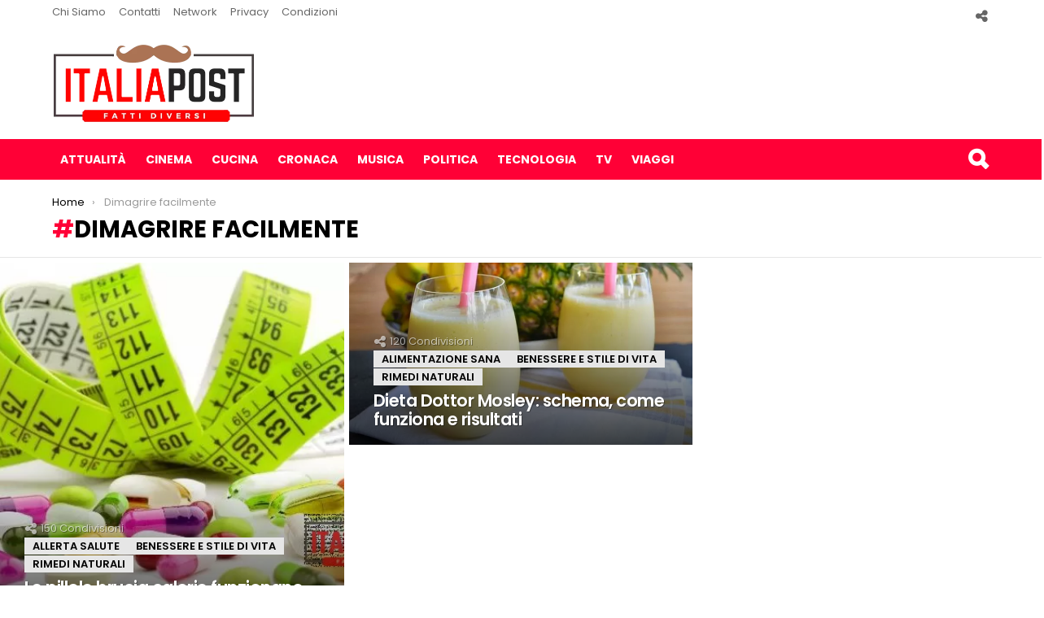

--- FILE ---
content_type: text/html; charset=UTF-8
request_url: https://italiapost.it/dimagrire-facilmente/
body_size: 14476
content:
<!DOCTYPE html>
<!--[if IE 8]>
<html class="no-js lt-ie10 lt-ie9" id="ie8" lang="it-IT"><![endif]-->
<!--[if IE 9]>
<html class="no-js lt-ie10" id="ie9" lang="it-IT"><![endif]-->
<!--[if !IE]><!-->
<html class="no-js" lang="it-IT"><!--<![endif]-->
<head>
<script async src="https://pagead2.googlesyndication.com/pagead/js/adsbygoogle.js?client=ca-pub-8398052979601141"
     crossorigin="anonymous"></script>
	<meta name="google-site-verification" content="2ikLNdJp2p3EfRqR9NM24ejaaLsO7bczFMr1QPpKo9Q" />
<script>
  (function(i,s,o,g,r,a,m){i['GoogleAnalyticsObject']=r;i[r]=i[r]||function(){
  (i[r].q=i[r].q||[]).push(arguments)},i[r].l=1*new Date();a=s.createElement(o),
  m=s.getElementsByTagName(o)[0];a.async=1;a.src=g;m.parentNode.insertBefore(a,m)
  })(window,document,'script','https://www.google-analytics.com/analytics.js','ga');

  ga('create', 'UA-86794747-1', 'auto');


  ga('send', 'pageview');


</script>
<script async src="//pagead2.googlesyndication.com/pagead/js/adsbygoogle.js"></script>
<meta name="google-site-verification" content="nFghYdudOXV5mn_tAelyev_7WPU7IlSYG5Znx6IqWPg" />

	<meta charset="UTF-8"/>
	<link rel="profile" href="http://gmpg.org/xfn/11"/>
	<link rel="pingback" href="https://italiapost.it/xmlrpc.php"/>

	<meta name='robots' content='index, follow, max-image-preview:large, max-snippet:-1, max-video-preview:-1' />

<meta name="viewport" content="initial-scale=1.0, width=device-width" />

	<!-- This site is optimized with the Yoast SEO plugin v26.7 - https://yoast.com/wordpress/plugins/seo/ -->
	<title>Dimagrire facilmente | Italia Post</title>
	<link rel="canonical" href="https://italiapost.it/dimagrire-facilmente/" />
	<meta property="og:locale" content="it_IT" />
	<meta property="og:type" content="article" />
	<meta property="og:title" content="Dimagrire facilmente | Italia Post" />
	<meta property="og:url" content="https://italiapost.it/dimagrire-facilmente/" />
	<meta property="og:site_name" content="Italia Post" />
	<meta name="twitter:card" content="summary_large_image" />
	<script type="application/ld+json" class="yoast-schema-graph">{"@context":"https://schema.org","@graph":[{"@type":"CollectionPage","@id":"https://italiapost.it/dimagrire-facilmente/","url":"https://italiapost.it/dimagrire-facilmente/","name":"Dimagrire facilmente | Italia Post","isPartOf":{"@id":"https://italiapost.it/#website"},"breadcrumb":{"@id":"https://italiapost.it/dimagrire-facilmente/#breadcrumb"},"inLanguage":"it-IT"},{"@type":"BreadcrumbList","@id":"https://italiapost.it/dimagrire-facilmente/#breadcrumb","itemListElement":[{"@type":"ListItem","position":1,"name":"Home","item":"https://italiapost.it/"},{"@type":"ListItem","position":2,"name":"Dimagrire facilmente"}]},{"@type":"WebSite","@id":"https://italiapost.it/#website","url":"https://italiapost.it/","name":"Italia Post","description":"Solo Notizie Interessanti","publisher":{"@id":"https://italiapost.it/#organization"},"potentialAction":[{"@type":"SearchAction","target":{"@type":"EntryPoint","urlTemplate":"https://italiapost.it/?s={search_term_string}"},"query-input":{"@type":"PropertyValueSpecification","valueRequired":true,"valueName":"search_term_string"}}],"inLanguage":"it-IT"},{"@type":"Organization","@id":"https://italiapost.it/#organization","name":"ItaliaPost.it","url":"https://italiapost.it/","logo":{"@type":"ImageObject","inLanguage":"it-IT","@id":"https://italiapost.it/#/schema/logo/image/","url":"https://italiapost.it/wp-content/uploads/2016/11/italiapost-it-logo-1.png","contentUrl":"https://italiapost.it/wp-content/uploads/2016/11/italiapost-it-logo-1.png","width":499,"height":206,"caption":"ItaliaPost.it"},"image":{"@id":"https://italiapost.it/#/schema/logo/image/"},"sameAs":["https://www.facebook.com/ItaliaPost.it/?ref=bookmarks"]}]}</script>
	<!-- / Yoast SEO plugin. -->


<link rel='dns-prefetch' href='//italiapost.it' />
<link rel='dns-prefetch' href='//fonts.googleapis.com' />
<link rel="alternate" type="application/rss+xml" title="Italia Post &raquo; Feed" href="https://italiapost.it/feed/" />
<link rel="alternate" type="application/rss+xml" title="Italia Post &raquo; Feed dei commenti" href="https://italiapost.it/comments/feed/" />
<script type="text/javascript" id="wpp-js" src="https://italiapost.it/wp-content/plugins/wordpress-popular-posts/assets/js/wpp.min.js?ver=7.3.6" data-sampling="0" data-sampling-rate="100" data-api-url="https://italiapost.it/wp-json/wordpress-popular-posts" data-post-id="0" data-token="077b116fd3" data-lang="0" data-debug="0"></script>
<link rel="alternate" type="application/rss+xml" title="Italia Post &raquo; Dimagrire facilmente Feed del tag" href="https://italiapost.it/dimagrire-facilmente/feed/" />
<style id='wp-img-auto-sizes-contain-inline-css' type='text/css'>
img:is([sizes=auto i],[sizes^="auto," i]){contain-intrinsic-size:3000px 1500px}
/*# sourceURL=wp-img-auto-sizes-contain-inline-css */
</style>
<style id='wp-emoji-styles-inline-css' type='text/css'>

	img.wp-smiley, img.emoji {
		display: inline !important;
		border: none !important;
		box-shadow: none !important;
		height: 1em !important;
		width: 1em !important;
		margin: 0 0.07em !important;
		vertical-align: -0.1em !important;
		background: none !important;
		padding: 0 !important;
	}
/*# sourceURL=wp-emoji-styles-inline-css */
</style>
<style id='wp-block-library-inline-css' type='text/css'>
:root{--wp-block-synced-color:#7a00df;--wp-block-synced-color--rgb:122,0,223;--wp-bound-block-color:var(--wp-block-synced-color);--wp-editor-canvas-background:#ddd;--wp-admin-theme-color:#007cba;--wp-admin-theme-color--rgb:0,124,186;--wp-admin-theme-color-darker-10:#006ba1;--wp-admin-theme-color-darker-10--rgb:0,107,160.5;--wp-admin-theme-color-darker-20:#005a87;--wp-admin-theme-color-darker-20--rgb:0,90,135;--wp-admin-border-width-focus:2px}@media (min-resolution:192dpi){:root{--wp-admin-border-width-focus:1.5px}}.wp-element-button{cursor:pointer}:root .has-very-light-gray-background-color{background-color:#eee}:root .has-very-dark-gray-background-color{background-color:#313131}:root .has-very-light-gray-color{color:#eee}:root .has-very-dark-gray-color{color:#313131}:root .has-vivid-green-cyan-to-vivid-cyan-blue-gradient-background{background:linear-gradient(135deg,#00d084,#0693e3)}:root .has-purple-crush-gradient-background{background:linear-gradient(135deg,#34e2e4,#4721fb 50%,#ab1dfe)}:root .has-hazy-dawn-gradient-background{background:linear-gradient(135deg,#faaca8,#dad0ec)}:root .has-subdued-olive-gradient-background{background:linear-gradient(135deg,#fafae1,#67a671)}:root .has-atomic-cream-gradient-background{background:linear-gradient(135deg,#fdd79a,#004a59)}:root .has-nightshade-gradient-background{background:linear-gradient(135deg,#330968,#31cdcf)}:root .has-midnight-gradient-background{background:linear-gradient(135deg,#020381,#2874fc)}:root{--wp--preset--font-size--normal:16px;--wp--preset--font-size--huge:42px}.has-regular-font-size{font-size:1em}.has-larger-font-size{font-size:2.625em}.has-normal-font-size{font-size:var(--wp--preset--font-size--normal)}.has-huge-font-size{font-size:var(--wp--preset--font-size--huge)}.has-text-align-center{text-align:center}.has-text-align-left{text-align:left}.has-text-align-right{text-align:right}.has-fit-text{white-space:nowrap!important}#end-resizable-editor-section{display:none}.aligncenter{clear:both}.items-justified-left{justify-content:flex-start}.items-justified-center{justify-content:center}.items-justified-right{justify-content:flex-end}.items-justified-space-between{justify-content:space-between}.screen-reader-text{border:0;clip-path:inset(50%);height:1px;margin:-1px;overflow:hidden;padding:0;position:absolute;width:1px;word-wrap:normal!important}.screen-reader-text:focus{background-color:#ddd;clip-path:none;color:#444;display:block;font-size:1em;height:auto;left:5px;line-height:normal;padding:15px 23px 14px;text-decoration:none;top:5px;width:auto;z-index:100000}html :where(.has-border-color){border-style:solid}html :where([style*=border-top-color]){border-top-style:solid}html :where([style*=border-right-color]){border-right-style:solid}html :where([style*=border-bottom-color]){border-bottom-style:solid}html :where([style*=border-left-color]){border-left-style:solid}html :where([style*=border-width]){border-style:solid}html :where([style*=border-top-width]){border-top-style:solid}html :where([style*=border-right-width]){border-right-style:solid}html :where([style*=border-bottom-width]){border-bottom-style:solid}html :where([style*=border-left-width]){border-left-style:solid}html :where(img[class*=wp-image-]){height:auto;max-width:100%}:where(figure){margin:0 0 1em}html :where(.is-position-sticky){--wp-admin--admin-bar--position-offset:var(--wp-admin--admin-bar--height,0px)}@media screen and (max-width:600px){html :where(.is-position-sticky){--wp-admin--admin-bar--position-offset:0px}}

/*# sourceURL=wp-block-library-inline-css */
</style><style id='global-styles-inline-css' type='text/css'>
:root{--wp--preset--aspect-ratio--square: 1;--wp--preset--aspect-ratio--4-3: 4/3;--wp--preset--aspect-ratio--3-4: 3/4;--wp--preset--aspect-ratio--3-2: 3/2;--wp--preset--aspect-ratio--2-3: 2/3;--wp--preset--aspect-ratio--16-9: 16/9;--wp--preset--aspect-ratio--9-16: 9/16;--wp--preset--color--black: #000000;--wp--preset--color--cyan-bluish-gray: #abb8c3;--wp--preset--color--white: #ffffff;--wp--preset--color--pale-pink: #f78da7;--wp--preset--color--vivid-red: #cf2e2e;--wp--preset--color--luminous-vivid-orange: #ff6900;--wp--preset--color--luminous-vivid-amber: #fcb900;--wp--preset--color--light-green-cyan: #7bdcb5;--wp--preset--color--vivid-green-cyan: #00d084;--wp--preset--color--pale-cyan-blue: #8ed1fc;--wp--preset--color--vivid-cyan-blue: #0693e3;--wp--preset--color--vivid-purple: #9b51e0;--wp--preset--gradient--vivid-cyan-blue-to-vivid-purple: linear-gradient(135deg,rgb(6,147,227) 0%,rgb(155,81,224) 100%);--wp--preset--gradient--light-green-cyan-to-vivid-green-cyan: linear-gradient(135deg,rgb(122,220,180) 0%,rgb(0,208,130) 100%);--wp--preset--gradient--luminous-vivid-amber-to-luminous-vivid-orange: linear-gradient(135deg,rgb(252,185,0) 0%,rgb(255,105,0) 100%);--wp--preset--gradient--luminous-vivid-orange-to-vivid-red: linear-gradient(135deg,rgb(255,105,0) 0%,rgb(207,46,46) 100%);--wp--preset--gradient--very-light-gray-to-cyan-bluish-gray: linear-gradient(135deg,rgb(238,238,238) 0%,rgb(169,184,195) 100%);--wp--preset--gradient--cool-to-warm-spectrum: linear-gradient(135deg,rgb(74,234,220) 0%,rgb(151,120,209) 20%,rgb(207,42,186) 40%,rgb(238,44,130) 60%,rgb(251,105,98) 80%,rgb(254,248,76) 100%);--wp--preset--gradient--blush-light-purple: linear-gradient(135deg,rgb(255,206,236) 0%,rgb(152,150,240) 100%);--wp--preset--gradient--blush-bordeaux: linear-gradient(135deg,rgb(254,205,165) 0%,rgb(254,45,45) 50%,rgb(107,0,62) 100%);--wp--preset--gradient--luminous-dusk: linear-gradient(135deg,rgb(255,203,112) 0%,rgb(199,81,192) 50%,rgb(65,88,208) 100%);--wp--preset--gradient--pale-ocean: linear-gradient(135deg,rgb(255,245,203) 0%,rgb(182,227,212) 50%,rgb(51,167,181) 100%);--wp--preset--gradient--electric-grass: linear-gradient(135deg,rgb(202,248,128) 0%,rgb(113,206,126) 100%);--wp--preset--gradient--midnight: linear-gradient(135deg,rgb(2,3,129) 0%,rgb(40,116,252) 100%);--wp--preset--font-size--small: 13px;--wp--preset--font-size--medium: 20px;--wp--preset--font-size--large: 36px;--wp--preset--font-size--x-large: 42px;--wp--preset--spacing--20: 0.44rem;--wp--preset--spacing--30: 0.67rem;--wp--preset--spacing--40: 1rem;--wp--preset--spacing--50: 1.5rem;--wp--preset--spacing--60: 2.25rem;--wp--preset--spacing--70: 3.38rem;--wp--preset--spacing--80: 5.06rem;--wp--preset--shadow--natural: 6px 6px 9px rgba(0, 0, 0, 0.2);--wp--preset--shadow--deep: 12px 12px 50px rgba(0, 0, 0, 0.4);--wp--preset--shadow--sharp: 6px 6px 0px rgba(0, 0, 0, 0.2);--wp--preset--shadow--outlined: 6px 6px 0px -3px rgb(255, 255, 255), 6px 6px rgb(0, 0, 0);--wp--preset--shadow--crisp: 6px 6px 0px rgb(0, 0, 0);}:where(.is-layout-flex){gap: 0.5em;}:where(.is-layout-grid){gap: 0.5em;}body .is-layout-flex{display: flex;}.is-layout-flex{flex-wrap: wrap;align-items: center;}.is-layout-flex > :is(*, div){margin: 0;}body .is-layout-grid{display: grid;}.is-layout-grid > :is(*, div){margin: 0;}:where(.wp-block-columns.is-layout-flex){gap: 2em;}:where(.wp-block-columns.is-layout-grid){gap: 2em;}:where(.wp-block-post-template.is-layout-flex){gap: 1.25em;}:where(.wp-block-post-template.is-layout-grid){gap: 1.25em;}.has-black-color{color: var(--wp--preset--color--black) !important;}.has-cyan-bluish-gray-color{color: var(--wp--preset--color--cyan-bluish-gray) !important;}.has-white-color{color: var(--wp--preset--color--white) !important;}.has-pale-pink-color{color: var(--wp--preset--color--pale-pink) !important;}.has-vivid-red-color{color: var(--wp--preset--color--vivid-red) !important;}.has-luminous-vivid-orange-color{color: var(--wp--preset--color--luminous-vivid-orange) !important;}.has-luminous-vivid-amber-color{color: var(--wp--preset--color--luminous-vivid-amber) !important;}.has-light-green-cyan-color{color: var(--wp--preset--color--light-green-cyan) !important;}.has-vivid-green-cyan-color{color: var(--wp--preset--color--vivid-green-cyan) !important;}.has-pale-cyan-blue-color{color: var(--wp--preset--color--pale-cyan-blue) !important;}.has-vivid-cyan-blue-color{color: var(--wp--preset--color--vivid-cyan-blue) !important;}.has-vivid-purple-color{color: var(--wp--preset--color--vivid-purple) !important;}.has-black-background-color{background-color: var(--wp--preset--color--black) !important;}.has-cyan-bluish-gray-background-color{background-color: var(--wp--preset--color--cyan-bluish-gray) !important;}.has-white-background-color{background-color: var(--wp--preset--color--white) !important;}.has-pale-pink-background-color{background-color: var(--wp--preset--color--pale-pink) !important;}.has-vivid-red-background-color{background-color: var(--wp--preset--color--vivid-red) !important;}.has-luminous-vivid-orange-background-color{background-color: var(--wp--preset--color--luminous-vivid-orange) !important;}.has-luminous-vivid-amber-background-color{background-color: var(--wp--preset--color--luminous-vivid-amber) !important;}.has-light-green-cyan-background-color{background-color: var(--wp--preset--color--light-green-cyan) !important;}.has-vivid-green-cyan-background-color{background-color: var(--wp--preset--color--vivid-green-cyan) !important;}.has-pale-cyan-blue-background-color{background-color: var(--wp--preset--color--pale-cyan-blue) !important;}.has-vivid-cyan-blue-background-color{background-color: var(--wp--preset--color--vivid-cyan-blue) !important;}.has-vivid-purple-background-color{background-color: var(--wp--preset--color--vivid-purple) !important;}.has-black-border-color{border-color: var(--wp--preset--color--black) !important;}.has-cyan-bluish-gray-border-color{border-color: var(--wp--preset--color--cyan-bluish-gray) !important;}.has-white-border-color{border-color: var(--wp--preset--color--white) !important;}.has-pale-pink-border-color{border-color: var(--wp--preset--color--pale-pink) !important;}.has-vivid-red-border-color{border-color: var(--wp--preset--color--vivid-red) !important;}.has-luminous-vivid-orange-border-color{border-color: var(--wp--preset--color--luminous-vivid-orange) !important;}.has-luminous-vivid-amber-border-color{border-color: var(--wp--preset--color--luminous-vivid-amber) !important;}.has-light-green-cyan-border-color{border-color: var(--wp--preset--color--light-green-cyan) !important;}.has-vivid-green-cyan-border-color{border-color: var(--wp--preset--color--vivid-green-cyan) !important;}.has-pale-cyan-blue-border-color{border-color: var(--wp--preset--color--pale-cyan-blue) !important;}.has-vivid-cyan-blue-border-color{border-color: var(--wp--preset--color--vivid-cyan-blue) !important;}.has-vivid-purple-border-color{border-color: var(--wp--preset--color--vivid-purple) !important;}.has-vivid-cyan-blue-to-vivid-purple-gradient-background{background: var(--wp--preset--gradient--vivid-cyan-blue-to-vivid-purple) !important;}.has-light-green-cyan-to-vivid-green-cyan-gradient-background{background: var(--wp--preset--gradient--light-green-cyan-to-vivid-green-cyan) !important;}.has-luminous-vivid-amber-to-luminous-vivid-orange-gradient-background{background: var(--wp--preset--gradient--luminous-vivid-amber-to-luminous-vivid-orange) !important;}.has-luminous-vivid-orange-to-vivid-red-gradient-background{background: var(--wp--preset--gradient--luminous-vivid-orange-to-vivid-red) !important;}.has-very-light-gray-to-cyan-bluish-gray-gradient-background{background: var(--wp--preset--gradient--very-light-gray-to-cyan-bluish-gray) !important;}.has-cool-to-warm-spectrum-gradient-background{background: var(--wp--preset--gradient--cool-to-warm-spectrum) !important;}.has-blush-light-purple-gradient-background{background: var(--wp--preset--gradient--blush-light-purple) !important;}.has-blush-bordeaux-gradient-background{background: var(--wp--preset--gradient--blush-bordeaux) !important;}.has-luminous-dusk-gradient-background{background: var(--wp--preset--gradient--luminous-dusk) !important;}.has-pale-ocean-gradient-background{background: var(--wp--preset--gradient--pale-ocean) !important;}.has-electric-grass-gradient-background{background: var(--wp--preset--gradient--electric-grass) !important;}.has-midnight-gradient-background{background: var(--wp--preset--gradient--midnight) !important;}.has-small-font-size{font-size: var(--wp--preset--font-size--small) !important;}.has-medium-font-size{font-size: var(--wp--preset--font-size--medium) !important;}.has-large-font-size{font-size: var(--wp--preset--font-size--large) !important;}.has-x-large-font-size{font-size: var(--wp--preset--font-size--x-large) !important;}
/*# sourceURL=global-styles-inline-css */
</style>

<style id='classic-theme-styles-inline-css' type='text/css'>
/*! This file is auto-generated */
.wp-block-button__link{color:#fff;background-color:#32373c;border-radius:9999px;box-shadow:none;text-decoration:none;padding:calc(.667em + 2px) calc(1.333em + 2px);font-size:1.125em}.wp-block-file__button{background:#32373c;color:#fff;text-decoration:none}
/*# sourceURL=/wp-includes/css/classic-themes.min.css */
</style>
<link rel='stylesheet' id='contact-form-7-css' href='https://italiapost.it/wp-content/plugins/contact-form-7/includes/css/styles.css?ver=6.1.4' type='text/css' media='all' />
<link rel='stylesheet' id='mashsb-styles-css' href='https://italiapost.it/wp-content/plugins/mashsharer/assets/css/mashsb.min.css?ver=4.0.47' type='text/css' media='all' />
<style id='mashsb-styles-inline-css' type='text/css'>
.mashsb-count {color:#cccccc;}@media only screen and (min-width:568px){.mashsb-buttons a {min-width: 177px;}}
/*# sourceURL=mashsb-styles-inline-css */
</style>
<link rel='stylesheet' id='wordpress-popular-posts-css-css' href='https://italiapost.it/wp-content/plugins/wordpress-popular-posts/assets/css/wpp.css?ver=7.3.6' type='text/css' media='all' />
<link rel='stylesheet' id='g1-main-css' href='https://italiapost.it/wp-content/themes/new_italiapost/css/styles/original/all-light.css?ver=1.0' type='text/css' media='all' />
<link rel='stylesheet' id='bimber-vc-css' href='https://italiapost.it/wp-content/themes/new_italiapost/css/vc.css?ver=1.0' type='text/css' media='all' />
<link rel='stylesheet' id='bimber-google-fonts-css' href='//fonts.googleapis.com/css?family=Roboto%3A400%2C300%2C500%2C600%2C700%2C900%7CPoppins%3A400%2C300%2C500%2C600%2C700&#038;subset=latin%2Clatin-ext&#038;ver=1.0' type='text/css' media='all' />
<link rel='stylesheet' id='bimber-dynamic-style-css' href='https://italiapost.it/wp-content/uploads/dynamic-style.css?respondjs=no&#038;ver=1.0' type='text/css' media='all' />
<script type="text/javascript" src="https://italiapost.it/wp-includes/js/jquery/jquery.min.js?ver=3.7.1" id="jquery-core-js"></script>
<script type="text/javascript" src="https://italiapost.it/wp-includes/js/jquery/jquery-migrate.min.js?ver=3.4.1" id="jquery-migrate-js"></script>
<script type="text/javascript" id="mashsb-js-extra">
/* <![CDATA[ */
var mashsb = {"shares":"","round_shares":"","animate_shares":"0","dynamic_buttons":"0","share_url":"","title":"","image":"","desc":"","hashtag":"","subscribe":"content","subscribe_url":"","activestatus":"1","singular":"0","twitter_popup":"1","refresh":"0","nonce":"27a96a47fa","postid":"","servertime":"1768529777","ajaxurl":"https://italiapost.it/wp-admin/admin-ajax.php"};
//# sourceURL=mashsb-js-extra
/* ]]> */
</script>
<script type="text/javascript" src="https://italiapost.it/wp-content/plugins/mashsharer/assets/js/mashsb.min.js?ver=4.0.47" id="mashsb-js"></script>
<script type="text/javascript" src="https://italiapost.it/wp-content/themes/new_italiapost/js/modernizr/modernizr-custom.min.js?ver=3.3.0" id="modernizr-js"></script>
<link rel="https://api.w.org/" href="https://italiapost.it/wp-json/" /><link rel="alternate" title="JSON" type="application/json" href="https://italiapost.it/wp-json/wp/v2/tags/1547" /><link rel="EditURI" type="application/rsd+xml" title="RSD" href="https://italiapost.it/xmlrpc.php?rsd" />


<!-- This site is optimized with the Schema plugin v1.7.9.6 - https://schema.press -->
<script type="application/ld+json">{"@context":"https:\/\/schema.org\/","@type":"CollectionPage","headline":"Dimagrire facilmente Tag","description":"","url":"","sameAs":false,"hasPart":[{"@context":"https:\/\/schema.org\/","@type":"BlogPosting","mainEntityOfPage":{"@type":"WebPage","@id":"https:\/\/italiapost.it\/pillole-brucia-calorie-funzionano-veramente-come-sono-fatte\/"},"url":"https:\/\/italiapost.it\/pillole-brucia-calorie-funzionano-veramente-come-sono-fatte\/","headline":"Le pillole brucia calorie funzionano veramente? Ecco come sono fatte","datePublished":"2021-03-01T08:49:24+01:00","dateModified":"2021-02-28T23:29:35+01:00","publisher":{"@type":"Organization","@id":"https:\/\/italiapost.it\/#organization","name":"Italiapost","logo":{"@type":"ImageObject","url":"https:\/\/italiapost.it\/wp-content\/uploads\/2016\/11\/italiapost-it-logo-1.png","width":600,"height":60}},"image":{"@type":"ImageObject","url":"https:\/\/italiapost.it\/wp-content\/uploads\/2019\/06\/pillole-dimagranti-funzionano-e-i-rischi-che-si-corrono-500.jpg","width":750,"height":500},"articleSection":"Allerta Salute","keywords":"Dimagrire facilmente, Notizie Salute, Notizie Salute e Benessere, Salute e Benessere","description":"Mangiare senza ingrassare con le pillole brucia-grassi: è possibile o si tratta di bufale? I “brucia-calorie” sono, sicuramente, tra i rimedi dimagranti più gettonati prima delle vacanze. Promettenti pubblicità ci invogliano ad acquistare variopinte scatolette, contenenti soprattutto un sogno: restare magri mangiando! Ma, se è vero che è, e","author":{"@type":"Person","name":"Redazione","url":"https:\/\/italiapost.it\/author\/redazione\/","image":{"@type":"ImageObject","url":"https:\/\/secure.gravatar.com\/avatar\/7a355cbcd373c5e539a413dd11ae047a9d144b3fcb0ec0f4c9b183cbc373d3af?s=96&d=mm&r=g","height":96,"width":96}}},{"@context":"https:\/\/schema.org\/","@type":"BlogPosting","mainEntityOfPage":{"@type":"WebPage","@id":"https:\/\/italiapost.it\/dieta-dottor-mosley-schema-come-funziona-risultati\/"},"url":"https:\/\/italiapost.it\/dieta-dottor-mosley-schema-come-funziona-risultati\/","headline":"Dieta Dottor Mosley: schema, come funziona e risultati","datePublished":"2021-02-22T19:00:13+01:00","dateModified":"2021-02-22T13:49:49+01:00","publisher":{"@type":"Organization","@id":"https:\/\/italiapost.it\/#organization","name":"Italiapost","logo":{"@type":"ImageObject","url":"https:\/\/italiapost.it\/wp-content\/uploads\/2016\/11\/italiapost-it-logo-1.png","width":600,"height":60}},"image":{"@type":"ImageObject","url":"https:\/\/italiapost.it\/wp-content\/uploads\/2019\/06\/frullato-dimagrante-colesterolo.jpg","width":930,"height":486},"articleSection":"Alimentazione Sana","keywords":"Diete per Dimagrire, Dimagrire facilmente, Notizie Salute, Salute e Benessere","description":"Perdere 6 chili in tre settimane non è una dieta drastica, di quelle impossibili che si leggono in rete, Una persona media in genere perde in un mese anche 4 chili in più se guidato da un nutrizionista. E la proporzione è la stessa: la dieta Mosley promette di far perdere","author":{"@type":"Person","name":"Redazione","url":"https:\/\/italiapost.it\/author\/redazione\/","image":{"@type":"ImageObject","url":"https:\/\/secure.gravatar.com\/avatar\/7a355cbcd373c5e539a413dd11ae047a9d144b3fcb0ec0f4c9b183cbc373d3af?s=96&d=mm&r=g","height":96,"width":96}}}]}</script>

            <style id="wpp-loading-animation-styles">@-webkit-keyframes bgslide{from{background-position-x:0}to{background-position-x:-200%}}@keyframes bgslide{from{background-position-x:0}to{background-position-x:-200%}}.wpp-widget-block-placeholder,.wpp-shortcode-placeholder{margin:0 auto;width:60px;height:3px;background:#dd3737;background:linear-gradient(90deg,#dd3737 0%,#571313 10%,#dd3737 100%);background-size:200% auto;border-radius:3px;-webkit-animation:bgslide 1s infinite linear;animation:bgslide 1s infinite linear}</style>
            <meta name="generator" content="Powered by Visual Composer - drag and drop page builder for WordPress."/>
<!--[if lte IE 9]><link rel="stylesheet" type="text/css" href="https://italiapost.it/wp-content/plugins/js_composer/assets/css/vc_lte_ie9.min.css" media="screen"><![endif]--><!--[if IE  8]><link rel="stylesheet" type="text/css" href="https://italiapost.it/wp-content/plugins/js_composer/assets/css/vc-ie8.min.css" media="screen"><![endif]-->		<style type="text/css" id="wp-custom-css">
			.ad_top {float:left; margin-right: 15px;}

.jdlefou00 {
		width: 728px;
    height: 90px;
    float: left;
    margin: 24px auto 24px 85px;
}
@media screen and (max-width: 1024px) {
	.g1-header .g1-id {float: none;}
	.jdlefou00 {float: none; margin: auto;}
}

@media screen and (max-width: 800px) {
	.g1-header .g1-id {float: none;}
	.jdlefou00 {display: none;}

.g1-related-entries {display:none !important;}

.g1-breadcrumbs {display:none !important;}
	.entry-views {display:none !important;}
	.entry-date {display:none !important;}
	.entry-meta-wrap {margin-bottom: 0 !important;}
	.entry-title+.entry-subtitle {margin-bottom: 5px !important;}
}
		</style>
		<noscript><style type="text/css"> .wpb_animate_when_almost_visible { opacity: 1; }</style></noscript><link rel='stylesheet' id='font-awesome-css' href='https://italiapost.it/wp-content/plugins/js_composer/assets/lib/bower/font-awesome/css/font-awesome.min.css?ver=4.12.1' type='text/css' media='all' />
<link rel='stylesheet' id='g1-socials-basic-screen-css' href='https://italiapost.it/wp-content/plugins/g1-socials/css/screen-basic.css?ver=1.1.1' type='text/css' media='screen' />
<link rel='stylesheet' id='g1-socials-snapcode-css' href='https://italiapost.it/wp-content/plugins/g1-socials/css/snapcode.min.css?ver=1.1.1' type='text/css' media='screen' />
</head>

<body class="archive tag tag-dimagrire-facilmente tag-1547 wp-theme-new_italiapost g1-layout-stretched g1-hoverable wpb-js-composer js-comp-ver-4.12.1 vc_responsive" itemscope itemtype="http://schema.org/WebPage">

<div class="g1-body-inner">

	<div id="page">
		
		
		
				
		
				
		
		<div class="g1-row g1-row-layout-page g1-preheader g1-preheader-original">
	<div class="g1-row-inner">

		<div class="g1-column g1-dropable">

			<!-- BEGIN .g1-secondary-nav -->
			<nav id="g1-secondary-nav" class="g1-secondary-nav"><ul id="g1-secondary-nav-menu" class="g1-secondary-nav-menu"><li id="menu-item-53233" class="menu-item menu-item-type-post_type menu-item-object-page menu-item-53233"><a href="https://italiapost.it/chi-siamo/">Chi Siamo</a></li>
<li id="menu-item-53232" class="menu-item menu-item-type-post_type menu-item-object-page menu-item-53232"><a href="https://italiapost.it/contatti/">Contatti</a></li>
<li id="menu-item-53230" class="menu-item menu-item-type-post_type menu-item-object-page menu-item-53230"><a href="https://italiapost.it/network/">Network</a></li>
<li id="menu-item-53228" class="menu-item menu-item-type-post_type menu-item-object-page menu-item-privacy-policy menu-item-53228"><a rel="privacy-policy" href="https://italiapost.it/privacy-cookie-policy/">Privacy</a></li>
<li id="menu-item-53231" class="menu-item menu-item-type-post_type menu-item-object-page menu-item-53231"><a href="https://italiapost.it/termini-e-condizioni/">Condizioni</a></li>
</ul></nav>			<!-- END .g1-secondary-nav -->

			
	<div class="g1-drop g1-drop-the-socials">
		<a class="g1-drop-toggle" href="#" title="Seguici su">
			<i class="g1-drop-toggle-icon"></i> Seguici su			<span class="g1-drop-toggle-arrow"></span>
		</a>
		<div class="g1-drop-content">
			<ul id="g1-social-icons-1" class="g1-socials-items g1-socials-items-tpl-grid">
            <li class="g1-socials-item g1-socials-item-facebook">
       <a class="g1-socials-item-link" href="https://www.facebook.com/bringthepixel/" target="_blank">
           <i class="g1-socials-item-icon g1-socials-item-icon-48 g1-socials-item-icon-text g1-socials-item-icon-facebook"></i>
           <span class="g1-socials-item-tooltip">
               <span class="g1-socials-item-tooltip-inner">facebook</span>
           </span>
       </a>
    </li>
            <li class="g1-socials-item g1-socials-item-twitter">
       <a class="g1-socials-item-link" href="https://twitter.com/bringthepixel" target="_blank">
           <i class="g1-socials-item-icon g1-socials-item-icon-48 g1-socials-item-icon-text g1-socials-item-icon-twitter"></i>
           <span class="g1-socials-item-tooltip">
               <span class="g1-socials-item-tooltip-inner">twitter</span>
           </span>
       </a>
    </li>
            <li class="g1-socials-item g1-socials-item-googleplus">
       <a class="g1-socials-item-link" href="/" target="_blank">
           <i class="g1-socials-item-icon g1-socials-item-icon-48 g1-socials-item-icon-text g1-socials-item-icon-googleplus"></i>
           <span class="g1-socials-item-tooltip">
               <span class="g1-socials-item-tooltip-inner">googleplus</span>
           </span>
       </a>
    </li>
            <li class="g1-socials-item g1-socials-item-instagram">
       <a class="g1-socials-item-link" href="/" target="_blank">
           <i class="g1-socials-item-icon g1-socials-item-icon-48 g1-socials-item-icon-text g1-socials-item-icon-instagram"></i>
           <span class="g1-socials-item-tooltip">
               <span class="g1-socials-item-tooltip-inner">instagram</span>
           </span>
       </a>
    </li>
            <li class="g1-socials-item g1-socials-item-pinterest">
       <a class="g1-socials-item-link" href="http://www.bringthepixel.com" target="_blank">
           <i class="g1-socials-item-icon g1-socials-item-icon-48 g1-socials-item-icon-text g1-socials-item-icon-pinterest"></i>
           <span class="g1-socials-item-tooltip">
               <span class="g1-socials-item-tooltip-inner">pinterest</span>
           </span>
       </a>
    </li>
            <li class="g1-socials-item g1-socials-item-youtube">
       <a class="g1-socials-item-link" href="/" target="_blank">
           <i class="g1-socials-item-icon g1-socials-item-icon-48 g1-socials-item-icon-text g1-socials-item-icon-youtube"></i>
           <span class="g1-socials-item-tooltip">
               <span class="g1-socials-item-tooltip-inner">youtube</span>
           </span>
       </a>
    </li>
    </ul>

		</div>
	</div>

					</div>

	</div>

	<div class="g1-row-background">
	</div>
</div><!-- .g1-preheader -->

		
		<div class="g1-header g1-header-mobile-02 g1-row g1-row-layout-page">
			<div class="g1-row-inner">
				<div class="g1-column">
					<div class="g1-id">
				<p class="g1-mega g1-mega-2nd site-title">
			
			<a class="g1-logo-wrapper"
			   href="https://italiapost.it/" rel="home">
									<img class="g1-logo g1-logo-default" width="250" height="84" src="https://italiapost.it/wp-content/uploads/2016/11/italiapost-it-logo.png" srcset="https://italiapost.it/wp-content/uploads/2016/11/italiapost-logo.png 2x,https://italiapost.it/wp-content/uploads/2016/11/italiapost-it-logo.png 1x" alt="Italia Post" />							</a>

				</p>

	</div>
<div class="jdlefou00">
	<script async src="//pagead2.googlesyndication.com/pagead/js/adsbygoogle.js"></script>
<!-- 728_Italia -->
<ins class="adsbygoogle"
     style="display:inline-block;width:728px;height:90px"
     data-ad-client="ca-pub-8398052979601141"
     data-ad-slot="6000507546"></ins>
<script>
(adsbygoogle = window.adsbygoogle || []).push({});
</script>
</div>
						
					</div>
			</div>
			<div class="g1-row-background"></div>
		</div>


		<div class="g1-row g1-row-layout-page g1-navbar">
			<div class="g1-row-inner">
				<div class="g1-column g1-dropable">
											<a class="g1-hamburger g1-hamburger-show" href="">
							<span class="g1-hamburger-icon"></span>
							<span class="g1-hamburger-label">Menu</span>
						</a>
					
					
					<!-- BEGIN .g1-primary-nav -->
					<nav id="g1-primary-nav" class="g1-primary-nav"><ul id="g1-primary-nav-menu" class="g1-primary-nav-menu"><li id="menu-item-30166" class="menu-item menu-item-type-taxonomy menu-item-object-category menu-item-g1-standard menu-item-30166"><a href="https://italiapost.it/attualita/">Attualità</a></li>
<li id="menu-item-30171" class="menu-item menu-item-type-taxonomy menu-item-object-category menu-item-g1-standard menu-item-30171"><a href="https://italiapost.it/cinema/">Cinema</a></li>
<li id="menu-item-30174" class="menu-item menu-item-type-taxonomy menu-item-object-category menu-item-g1-standard menu-item-30174"><a href="https://italiapost.it/cucina/">Cucina</a></li>
<li id="menu-item-30167" class="menu-item menu-item-type-taxonomy menu-item-object-category menu-item-g1-standard menu-item-30167"><a href="https://italiapost.it/cronaca/">Cronaca</a></li>
<li id="menu-item-30169" class="menu-item menu-item-type-taxonomy menu-item-object-category menu-item-g1-standard menu-item-30169"><a href="https://italiapost.it/musica/">Musica</a></li>
<li id="menu-item-30170" class="menu-item menu-item-type-taxonomy menu-item-object-category menu-item-g1-standard menu-item-30170"><a href="https://italiapost.it/politica/">Politica</a></li>
<li id="menu-item-30173" class="menu-item menu-item-type-taxonomy menu-item-object-category menu-item-g1-standard menu-item-30173"><a href="https://italiapost.it/tecnologia/">Tecnologia</a></li>
<li id="menu-item-30168" class="menu-item menu-item-type-taxonomy menu-item-object-category menu-item-g1-standard menu-item-30168"><a href="https://italiapost.it/televisione/">Tv</a></li>
<li id="menu-item-30172" class="menu-item menu-item-type-taxonomy menu-item-object-category menu-item-g1-standard menu-item-30172"><a href="https://italiapost.it/viaggi/">Viaggi</a></li>
</ul></nav>
					
					

<!-- BEGIN .g1-user-nav -->
<!-- END .g1-user-nav -->

						<div class="g1-drop g1-drop-before g1-drop-the-search">
		<a class="g1-drop-toggle" href="https://italiapost.it/?s=">
			<i class="g1-drop-toggle-icon"></i>Cerca			<span class="g1-drop-toggle-arrow"></span>
		</a>
		<div class="g1-drop-content">
			

<div role="search" class="search-form-wrapper">
	<form method="get"
	      class="g1-searchform-tpl-default g1-form-s g1-searchform-ajax search-form"
	      action="https://italiapost.it/">
		<label>
			<span class="screen-reader-text">Cerca</span>
			<input type="search" class="search-field"
			       placeholder="Cerca &hellip;"
			       value="" name="s"
			       title="Cerca"/>
		</label>
		<button class="search-submit">Cerca</button>
	</form>

			<div class="g1-searches g1-searches-ajax"></div>
	</div>
		</div>
	</div>
									</div><!-- .g1-column -->

			</div>
		</div>
		
				
				
		

		

	<div id="primary" class="g1-primary-max">
		<div id="content" role="main">

			
<header class="g1-row g1-row-layout-page page-header page-header-01 archive-header">
	<div class="g1-row-inner">
		<div class="g1-column">
			<nav class="g1-breadcrumbs g1-meta">
				<p class="g1-breadcrumbs-label">You are here: </p>
				<ol itemscope itemtype="http://schema.org/BreadcrumbList"><li class="g1-breadcrumbs-item" itemprop="itemListElement" itemscope itemtype="http://schema.org/ListItem">
						<a itemprop="item" href="https://italiapost.it/">
						<span itemprop="name">Home</span>
						<meta itemprop="position" content="1" />
						</a>
						</li><li class="g1-breadcrumbs-item" itemprop="itemListElement" itemscope itemtype="http://schema.org/ListItem">
					<span itemprop="name">Dimagrire facilmente</span>
					<meta itemprop="position" content="2" />
					<meta itemprop="item" content="" />
					</li></ol>
				</nav><h1 class="g1-alpha g1-alpha-2nd page-title archive-title">Dimagrire facilmente</h1>		</div>
	</div>
	<div class="g1-row-background">
	</div>
</header>
			



	<section class="archive-featured archive-featured-stretched archive-featured-with-gutter">
		<h2 class="g1-delta g1-delta-2nd archive-featured-title screen-reader-text"><strong>Ultime Notizie</strong></h2>
		<div class="g1-mosaic g1-mosaic-3-3v-3v-3v-3v">
			
				<div class="g1-mosaic-item g1-mosaic-item-1">
					
<article class="entry-tpl-tile g1-dark post-53528 post type-post status-publish format-standard has-post-thumbnail category-allerta-salute category-benessere-stile-vita category-rimedi-naturali tag-dimagrire-facilmente tag-notizie-salute tag-notizie-salute-e-benessere tag-salute-e-benessere">
	<figure class="entry-featured-media "  style="background-image: url(https://italiapost.it/wp-content/uploads/2019/06/pillole-dimagranti-funzionano-e-i-rischi-che-si-corrono-500-750x426.jpg);"><a class="g1-frame" href="https://italiapost.it/pillole-brucia-calorie-funzionano-veramente-come-sono-fatte/"><span class="g1-frame-inner" style="padding-bottom: 56.80000000%;"><img width="750" height="426" src="https://italiapost.it/wp-content/uploads/2019/06/pillole-dimagranti-funzionano-e-i-rischi-che-si-corrono-500-750x426.jpg" class="attachment-bimber-tile size-bimber-tile wp-post-image" alt="" decoding="async" fetchpriority="high" srcset="https://italiapost.it/wp-content/uploads/2019/06/pillole-dimagranti-funzionano-e-i-rischi-che-si-corrono-500-750x426.jpg 750w, https://italiapost.it/wp-content/uploads/2019/06/pillole-dimagranti-funzionano-e-i-rischi-che-si-corrono-500-192x108.jpg 192w" sizes="(max-width: 750px) 100vw, 750px" /><span class="g1-frame-icon g1-frame-icon-"></span></span></a></figure>
	<header class="entry-header">
		<div class="entry-before-title">

			<p class="entry-meta entry-meta-stats "><span class="entry-shares"><strong>150</strong> Condivisioni</span></p>
			<span class="entry-categories "><span class="entry-categories-inner"><span class="entry-categories-label">in</span> <a href="https://italiapost.it/allerta-salute/" class="entry-category entry-category-item-1546">Allerta Salute</a>, <a href="https://italiapost.it/benessere-stile-vita/" class="entry-category entry-category-item-1520">Benessere e Stile di Vita</a>, <a href="https://italiapost.it/rimedi-naturali/" class="entry-category entry-category-item-1511">Rimedi Naturali</a></span></span>		</div>

		<h3 class="g1-gamma g1-gamma-1st entry-title"><a href="https://italiapost.it/pillole-brucia-calorie-funzionano-veramente-come-sono-fatte/" rel="bookmark">Le pillole brucia calorie funzionano veramente? Ecco come sono fatte</a></h3>	</header>
</article>
				</div>

			
				<div class="g1-mosaic-item g1-mosaic-item-2">
					
<article class="entry-tpl-tile g1-dark post-53519 post type-post status-publish format-standard has-post-thumbnail category-alimentazione-sana category-benessere-stile-vita category-rimedi-naturali tag-diete-per-dimagrire tag-dimagrire-facilmente tag-notizie-salute tag-salute-e-benessere">
	<figure class="entry-featured-media "  style="background-image: url(https://italiapost.it/wp-content/uploads/2019/06/frullato-dimagrante-colesterolo-758x426.jpg);"><a class="g1-frame" href="https://italiapost.it/dieta-dottor-mosley-schema-come-funziona-risultati/"><span class="g1-frame-inner" style="padding-bottom: 56.20052770%;"><img width="758" height="426" src="https://italiapost.it/wp-content/uploads/2019/06/frullato-dimagrante-colesterolo-758x426.jpg" class="attachment-bimber-tile size-bimber-tile wp-post-image" alt="frullato" decoding="async" srcset="https://italiapost.it/wp-content/uploads/2019/06/frullato-dimagrante-colesterolo-758x426.jpg 758w, https://italiapost.it/wp-content/uploads/2019/06/frullato-dimagrante-colesterolo-192x108.jpg 192w, https://italiapost.it/wp-content/uploads/2019/06/frullato-dimagrante-colesterolo-384x216.jpg 384w, https://italiapost.it/wp-content/uploads/2019/06/frullato-dimagrante-colesterolo-364x205.jpg 364w, https://italiapost.it/wp-content/uploads/2019/06/frullato-dimagrante-colesterolo-728x410.jpg 728w, https://italiapost.it/wp-content/uploads/2019/06/frullato-dimagrante-colesterolo-561x316.jpg 561w" sizes="(max-width: 758px) 100vw, 758px" /><span class="g1-frame-icon g1-frame-icon-"></span></span></a></figure>
	<header class="entry-header">
		<div class="entry-before-title">

			<p class="entry-meta entry-meta-stats "><span class="entry-shares"><strong>120</strong> Condivisioni</span></p>
			<span class="entry-categories "><span class="entry-categories-inner"><span class="entry-categories-label">in</span> <a href="https://italiapost.it/alimentazione-sana/" class="entry-category entry-category-item-1518">Alimentazione Sana</a>, <a href="https://italiapost.it/benessere-stile-vita/" class="entry-category entry-category-item-1520">Benessere e Stile di Vita</a>, <a href="https://italiapost.it/rimedi-naturali/" class="entry-category entry-category-item-1511">Rimedi Naturali</a></span></span>		</div>

		<h3 class="g1-gamma g1-gamma-1st entry-title"><a href="https://italiapost.it/dieta-dottor-mosley-schema-come-funziona-risultati/" rel="bookmark">Dieta Dottor Mosley: schema, come funziona e risultati</a></h3>	</header>
</article>
				</div>

					</div>

	</section>

	

	
<div class="g1-row g1-row-layout-page g1-row-padding-m">
	<div class="g1-row-inner">
		<div class="g1-column">

			
		</div>
	</div>
	<div class="g1-row-background">
	</div>
</div>

		</div><!-- #content -->
	</div><!-- #primary -->


	<div class="g1-row g1-row-layout-page g1-prefooter">
		<div class="g1-row-inner">

			<div class="g1-column g1-column-1of3">
				<aside id="text-7" class="widget widget_text">			<div class="textwidget"><p><img loading="lazy" decoding="async" class="alignleft wp-image-1819 size-medium" src="https://italiapost.it/wp-content/uploads/2016/11/italiapost-it-logo-1-300x124.png" alt="italiapost-it-logo" width="300" height="124" srcset="https://italiapost.it/wp-content/uploads/2016/11/italiapost-it-logo-1-300x124.png 300w, https://italiapost.it/wp-content/uploads/2016/11/italiapost-it-logo-1-364x150.png 364w, https://italiapost.it/wp-content/uploads/2016/11/italiapost-it-logo-1-116x48.png 116w, https://italiapost.it/wp-content/uploads/2016/11/italiapost-it-logo-1-233x96.png 233w, https://italiapost.it/wp-content/uploads/2016/11/italiapost-it-logo-1.png 499w" sizes="auto, (max-width: 300px) 100vw, 300px" /></p>
<p>&nbsp;</p>
<p>&nbsp;</p>
<h4>Italiapost.it è un sito di informazione del network di </h4>
<h4><strong>Content Lab s.r.l.s.</strong></h4>
<p>Viale San Gimignano, 10<br />
20146 Milano<br />
REA: MI – 2097820 | P. IVA: 09547790965<br />
ROC: 32186</p>
</div>
		</aside>			</div>

			<div class="g1-column g1-column-1of3">
				<aside id="bimber_widget_facebook_page-4" class="widget widget_bimber_widget_facebook_page"><header><h2 class="g1-delta g1-delta-2nd widgettitle">Seguici su Facebook</h2></header>            <div id="g1-widget-facebook-page-1"
                 class=" g1-widget-facebook-page">
                <script>
                    (function(delay) {
                        setTimeout(function () {
                            (function (d, s, id) {
                                var js, fjs = d.getElementsByTagName(s)[0];
                                if (d.getElementById(id)) return;
                                js = d.createElement(s);
                                js.onload = function() {
                                    // After FB Page plugin is loaded, the height of its container changes.
                                    // We need to notify theme about that so elements like eg. sticky widgets can react
                                    FB.Event.subscribe('xfbml.render', function () {
                                        jQuery('.g1-fb-page-loading-indicator').remove();
                                        jQuery('.g1-fb-page-loading').removeClass('g1-fb-page-loading');
                                        jQuery('body').trigger('g1PageHeightChanged');
                                    });
                                };
                                js.id = id;
                                js.src = "//connect.facebook.net/en_US/sdk.js#xfbml=1&version=v2.5";
                                fjs.parentNode.insertBefore(js, fjs);
                            }(document, 'script', 'facebook-jssdk'));
                        }, delay);
                    })(0);
                </script>
                <p class="g1-fb-page-loading-indicator">Loading...</p>
                <div class="fb-page g1-fb-page-loading"
                     data-href="https://www.facebook.com/ItaliaPost.it/?ref=bookmarks"
                     data-adapt-container-width="true"
                     data-small-header="false"
                     data-hide-cover="false"
                     data-show-facepile="true"
                     data-show-posts="false">
                </div>
            </div>
            </aside>			</div>

			<div class="g1-column g1-column-1of3">
				<aside id="bimber_widget_posts-5" class="widget widget_bimber_widget_posts"><header><h2 class="g1-delta g1-delta-2nd widgettitle">Ultime Notizie</h2></header>			<div id="g1-widget-posts-1"
			     class=" g1-widget-posts">
				
					
					<div class="g1-collection">
						<div class="g1-collection-viewport">
							<ul class="g1-collection-items">
								
									<li class="g1-collection-item">
										
<article class="entry-tpl-grid post-57952 post type-post status-publish format-standard has-post-thumbnail category-musica tag-musica-elettronica tag-musica-italiana-ultime-notizie">
	
		
	<div class="entry-body">
		<header class="entry-header">
			<div class="entry-before-title">
				<p class="entry-meta entry-meta-stats g1-current-background"><span class="entry-shares"><strong>75</strong> Condivisioni</span></p>
				<span class="entry-categories "><span class="entry-categories-inner"><span class="entry-categories-label">in</span> <a href="https://italiapost.it/musica/" class="entry-category entry-category-item-42">Musica</a></span></span>			</div>

			<h3 class="g1-gamma g1-gamma-1st entry-title"><a href="https://italiapost.it/come-diventare-dj-nel-2025/" rel="bookmark">Come diventare dj nel 2025</a></h3>		</header>

		
					<footer>
				<p class="entry-meta entry-meta-s entry-meta-byline">
								<span class="entry-author">
	
		<span class="entry-meta-label">di</span>
			<a href="https://italiapost.it/author/redazione/" title="Posts by Redazione" rel="author">
			
							<strong>Redazione</strong>
					</a>
	</span>
	
									</p>
			</footer>
			</div>
</article>
									</li>

								
									<li class="g1-collection-item">
										
<article class="entry-tpl-grid post-57947 post type-post status-publish format-standard has-post-thumbnail category-viaggi">
	
		
	<div class="entry-body">
		<header class="entry-header">
			<div class="entry-before-title">
				<p class="entry-meta entry-meta-stats g1-current-background"><span class="entry-shares"><strong>135</strong> Condivisioni</span></p>
				<span class="entry-categories "><span class="entry-categories-inner"><span class="entry-categories-label">in</span> <a href="https://italiapost.it/viaggi/" class="entry-category entry-category-item-45">Viaggi</a></span></span>			</div>

			<h3 class="g1-gamma g1-gamma-1st entry-title"><a href="https://italiapost.it/esame-patente-nautica-2025-cosa-cambia-e-come-prepararsi/" rel="bookmark">Esame patente nautica 2025: cosa cambia e come prepararsi</a></h3>		</header>

		
					<footer>
				<p class="entry-meta entry-meta-s entry-meta-byline">
								<span class="entry-author">
	
		<span class="entry-meta-label">di</span>
			<a href="https://italiapost.it/author/redazione/" title="Posts by Redazione" rel="author">
			
							<strong>Redazione</strong>
					</a>
	</span>
	
									</p>
			</footer>
			</div>
</article>
									</li>

															</ul>
						</div>
					</div>

										
							</div>
			</aside>			</div>

		</div>
		<div class="g1-row-background">
		</div>
	</div>

<div class="g1-row g1-row-layout-page g1-footer">
	<div class="g1-row-inner">
		<div class="g1-column">

			<p class="g1-footer-text">© 2020 Italiapost.it - Tutti i diritti riservati. | ContentLab.it - P. IVA: 09547790965</p>

			
		</div><!-- .g1-column -->
	</div>
	<div class="g1-row-background">
	</div>
</div><!-- .g1-row -->

	<a href="#page" class="g1-back-to-top">Back to Top</a>

</div><!-- #page -->


<div class="g1-canvas-overlay"></div>

</div><!-- .g1-body-inner -->
<div id="g1-breakpoint-desktop"></div>

<div class="g1-canvas g1-canvas-global">
	<a class="g1-canvas-toggle" href="#"></a>
	<div class="g1-canvas-content">
		

<div role="search" class="search-form-wrapper">
	<form method="get"
	      class="g1-searchform-tpl-default g1-form-s g1-searchform-ajax search-form"
	      action="https://italiapost.it/">
		<label>
			<span class="screen-reader-text">Cerca</span>
			<input type="search" class="search-field"
			       placeholder="Cerca &hellip;"
			       value="" name="s"
			       title="Cerca"/>
		</label>
		<button class="search-submit">Cerca</button>
	</form>

	</div>

		<!-- BEGIN .g1-primary-nav -->
		<nav id="g1-canvas-primary-nav" class="g1-primary-nav"><ul id="g1-canvas-primary-nav-menu" class="g1-primary-nav-menu"><li class="menu-item menu-item-type-taxonomy menu-item-object-category menu-item-30166"><a href="https://italiapost.it/attualita/">Attualità</a></li>
<li class="menu-item menu-item-type-taxonomy menu-item-object-category menu-item-30171"><a href="https://italiapost.it/cinema/">Cinema</a></li>
<li class="menu-item menu-item-type-taxonomy menu-item-object-category menu-item-30174"><a href="https://italiapost.it/cucina/">Cucina</a></li>
<li class="menu-item menu-item-type-taxonomy menu-item-object-category menu-item-30167"><a href="https://italiapost.it/cronaca/">Cronaca</a></li>
<li class="menu-item menu-item-type-taxonomy menu-item-object-category menu-item-30169"><a href="https://italiapost.it/musica/">Musica</a></li>
<li class="menu-item menu-item-type-taxonomy menu-item-object-category menu-item-30170"><a href="https://italiapost.it/politica/">Politica</a></li>
<li class="menu-item menu-item-type-taxonomy menu-item-object-category menu-item-30173"><a href="https://italiapost.it/tecnologia/">Tecnologia</a></li>
<li class="menu-item menu-item-type-taxonomy menu-item-object-category menu-item-30168"><a href="https://italiapost.it/televisione/">Tv</a></li>
<li class="menu-item menu-item-type-taxonomy menu-item-object-category menu-item-30172"><a href="https://italiapost.it/viaggi/">Viaggi</a></li>
</ul></nav>		<!-- END .g1-primary-nav -->

		

			
	
		
		<!-- BEGIN .g1-secondary-nav -->
		<nav id="g1-canvas-secondary-nav" class="g1-secondary-nav"><ul id="g1-canvas-secondary-nav-menu" class="g1-secondary-nav-menu"><li class="menu-item menu-item-type-post_type menu-item-object-page menu-item-53233"><a href="https://italiapost.it/chi-siamo/">Chi Siamo</a></li>
<li class="menu-item menu-item-type-post_type menu-item-object-page menu-item-53232"><a href="https://italiapost.it/contatti/">Contatti</a></li>
<li class="menu-item menu-item-type-post_type menu-item-object-page menu-item-53230"><a href="https://italiapost.it/network/">Network</a></li>
<li class="menu-item menu-item-type-post_type menu-item-object-page menu-item-privacy-policy menu-item-53228"><a rel="privacy-policy" href="https://italiapost.it/privacy-cookie-policy/">Privacy</a></li>
<li class="menu-item menu-item-type-post_type menu-item-object-page menu-item-53231"><a href="https://italiapost.it/termini-e-condizioni/">Condizioni</a></li>
</ul></nav>		<!-- END .g1-secondary-nav -->

		
		
	<ul id="g1-social-icons-2" class="g1-socials-items g1-socials-items-tpl-grid">
            <li class="g1-socials-item g1-socials-item-facebook">
       <a class="g1-socials-item-link" href="https://www.facebook.com/bringthepixel/" target="_blank">
           <i class="g1-socials-item-icon g1-socials-item-icon-48 g1-socials-item-icon-text g1-socials-item-icon-facebook"></i>
           <span class="g1-socials-item-tooltip">
               <span class="g1-socials-item-tooltip-inner">facebook</span>
           </span>
       </a>
    </li>
            <li class="g1-socials-item g1-socials-item-twitter">
       <a class="g1-socials-item-link" href="https://twitter.com/bringthepixel" target="_blank">
           <i class="g1-socials-item-icon g1-socials-item-icon-48 g1-socials-item-icon-text g1-socials-item-icon-twitter"></i>
           <span class="g1-socials-item-tooltip">
               <span class="g1-socials-item-tooltip-inner">twitter</span>
           </span>
       </a>
    </li>
            <li class="g1-socials-item g1-socials-item-googleplus">
       <a class="g1-socials-item-link" href="/" target="_blank">
           <i class="g1-socials-item-icon g1-socials-item-icon-48 g1-socials-item-icon-text g1-socials-item-icon-googleplus"></i>
           <span class="g1-socials-item-tooltip">
               <span class="g1-socials-item-tooltip-inner">googleplus</span>
           </span>
       </a>
    </li>
            <li class="g1-socials-item g1-socials-item-instagram">
       <a class="g1-socials-item-link" href="/" target="_blank">
           <i class="g1-socials-item-icon g1-socials-item-icon-48 g1-socials-item-icon-text g1-socials-item-icon-instagram"></i>
           <span class="g1-socials-item-tooltip">
               <span class="g1-socials-item-tooltip-inner">instagram</span>
           </span>
       </a>
    </li>
            <li class="g1-socials-item g1-socials-item-pinterest">
       <a class="g1-socials-item-link" href="http://www.bringthepixel.com" target="_blank">
           <i class="g1-socials-item-icon g1-socials-item-icon-48 g1-socials-item-icon-text g1-socials-item-icon-pinterest"></i>
           <span class="g1-socials-item-tooltip">
               <span class="g1-socials-item-tooltip-inner">pinterest</span>
           </span>
       </a>
    </li>
            <li class="g1-socials-item g1-socials-item-youtube">
       <a class="g1-socials-item-link" href="/" target="_blank">
           <i class="g1-socials-item-icon g1-socials-item-icon-48 g1-socials-item-icon-text g1-socials-item-icon-youtube"></i>
           <span class="g1-socials-item-tooltip">
               <span class="g1-socials-item-tooltip-inner">youtube</span>
           </span>
       </a>
    </li>
    </ul>


	</div>
</div>

<script type="speculationrules">
{"prefetch":[{"source":"document","where":{"and":[{"href_matches":"/*"},{"not":{"href_matches":["/wp-*.php","/wp-admin/*","/wp-content/uploads/*","/wp-content/*","/wp-content/plugins/*","/wp-content/themes/new_italiapost/*","/*\\?(.+)"]}},{"not":{"selector_matches":"a[rel~=\"nofollow\"]"}},{"not":{"selector_matches":".no-prefetch, .no-prefetch a"}}]},"eagerness":"conservative"}]}
</script>
<script type="text/javascript" src="https://italiapost.it/wp-includes/js/dist/hooks.min.js?ver=dd5603f07f9220ed27f1" id="wp-hooks-js"></script>
<script type="text/javascript" src="https://italiapost.it/wp-includes/js/dist/i18n.min.js?ver=c26c3dc7bed366793375" id="wp-i18n-js"></script>
<script type="text/javascript" id="wp-i18n-js-after">
/* <![CDATA[ */
wp.i18n.setLocaleData( { 'text direction\u0004ltr': [ 'ltr' ] } );
//# sourceURL=wp-i18n-js-after
/* ]]> */
</script>
<script type="text/javascript" src="https://italiapost.it/wp-content/plugins/contact-form-7/includes/swv/js/index.js?ver=6.1.4" id="swv-js"></script>
<script type="text/javascript" id="contact-form-7-js-translations">
/* <![CDATA[ */
( function( domain, translations ) {
	var localeData = translations.locale_data[ domain ] || translations.locale_data.messages;
	localeData[""].domain = domain;
	wp.i18n.setLocaleData( localeData, domain );
} )( "contact-form-7", {"translation-revision-date":"2026-01-14 20:31:08+0000","generator":"GlotPress\/4.0.3","domain":"messages","locale_data":{"messages":{"":{"domain":"messages","plural-forms":"nplurals=2; plural=n != 1;","lang":"it"},"This contact form is placed in the wrong place.":["Questo modulo di contatto \u00e8 posizionato nel posto sbagliato."],"Error:":["Errore:"]}},"comment":{"reference":"includes\/js\/index.js"}} );
//# sourceURL=contact-form-7-js-translations
/* ]]> */
</script>
<script type="text/javascript" id="contact-form-7-js-before">
/* <![CDATA[ */
var wpcf7 = {
    "api": {
        "root": "https:\/\/italiapost.it\/wp-json\/",
        "namespace": "contact-form-7\/v1"
    },
    "cached": 1
};
//# sourceURL=contact-form-7-js-before
/* ]]> */
</script>
<script type="text/javascript" src="https://italiapost.it/wp-content/plugins/contact-form-7/includes/js/index.js?ver=6.1.4" id="contact-form-7-js"></script>
<script type="text/javascript" src="https://italiapost.it/wp-content/themes/new_italiapost/js/stickyfill/stickyfill.min.js?ver=1.3.1" id="stickyfill-js"></script>
<script type="text/javascript" src="https://italiapost.it/wp-content/themes/new_italiapost/js/jquery.placeholder/placeholders.jquery.min.js?ver=4.0.1" id="jquery-placeholder-js"></script>
<script type="text/javascript" src="https://italiapost.it/wp-content/themes/new_italiapost/js/jquery.timeago/jquery.timeago.js?ver=1.5.2" id="jquery-timeago-js"></script>
<script type="text/javascript" src="https://italiapost.it/wp-content/themes/new_italiapost/js/jquery.timeago/locales/jquery.timeago.it.js" id="jquery-timeago-it-js"></script>
<script type="text/javascript" src="https://italiapost.it/wp-content/themes/new_italiapost/js/matchMedia/matchMedia.js" id="match-media-js"></script>
<script type="text/javascript" src="https://italiapost.it/wp-content/themes/new_italiapost/js/matchMedia/matchMedia.addListener.js" id="match-media-add-listener-js"></script>
<script type="text/javascript" src="https://italiapost.it/wp-content/themes/new_italiapost/js/picturefill/picturefill.min.js?ver=2.3.1" id="picturefill-js"></script>
<script type="text/javascript" src="https://italiapost.it/wp-content/themes/new_italiapost/js/jquery.waypoints/jquery.waypoints.min.js?ver=4.0.0" id="jquery-waypoints-js"></script>
<script type="text/javascript" src="https://italiapost.it/wp-content/themes/new_italiapost/js/libgif/libgif.js" id="libgif-js"></script>
<script type="text/javascript" src="https://italiapost.it/wp-content/themes/new_italiapost/js/enquire/enquire.min.js?ver=2.1.2" id="enquire-js"></script>
<script type="text/javascript" src="https://italiapost.it/wp-includes/js/jquery/ui/core.min.js?ver=1.13.3" id="jquery-ui-core-js"></script>
<script type="text/javascript" src="https://italiapost.it/wp-includes/js/jquery/ui/menu.min.js?ver=1.13.3" id="jquery-ui-menu-js"></script>
<script type="text/javascript" src="https://italiapost.it/wp-includes/js/dist/dom-ready.min.js?ver=f77871ff7694fffea381" id="wp-dom-ready-js"></script>
<script type="text/javascript" id="wp-a11y-js-translations">
/* <![CDATA[ */
( function( domain, translations ) {
	var localeData = translations.locale_data[ domain ] || translations.locale_data.messages;
	localeData[""].domain = domain;
	wp.i18n.setLocaleData( localeData, domain );
} )( "default", {"translation-revision-date":"2025-12-01 17:41:18+0000","generator":"GlotPress\/4.0.3","domain":"messages","locale_data":{"messages":{"":{"domain":"messages","plural-forms":"nplurals=2; plural=n != 1;","lang":"it"},"Notifications":["Notifiche"]}},"comment":{"reference":"wp-includes\/js\/dist\/a11y.js"}} );
//# sourceURL=wp-a11y-js-translations
/* ]]> */
</script>
<script type="text/javascript" src="https://italiapost.it/wp-includes/js/dist/a11y.min.js?ver=cb460b4676c94bd228ed" id="wp-a11y-js"></script>
<script type="text/javascript" src="https://italiapost.it/wp-includes/js/jquery/ui/autocomplete.min.js?ver=1.13.3" id="jquery-ui-autocomplete-js"></script>
<script type="text/javascript" id="bimber-front-js-extra">
/* <![CDATA[ */
var bimber_front_config = "{\"ajax_url\":\"https:\\/\\/italiapost.it\\/wp-admin\\/admin-ajax.php\",\"timeago\":\"on\",\"sharebar\":\"off\",\"i18n\":{\"menu\":{\"go_to\":\"Go to\"},\"newsletter\":{\"subscribe_mail_subject_tpl\":\"Check out this great article: %subject%\"},\"bp_profile_nav\":{\"more_link\":\"More\"}},\"comment_types\":[\"wp\"],\"auto_load_limit\":1,\"auto_play_videos\":false}";
var bimber_front_microshare = "\"\"";
//# sourceURL=bimber-front-js-extra
/* ]]> */
</script>
<script type="text/javascript" src="https://italiapost.it/wp-content/themes/new_italiapost/js/front.js?ver=1.0" id="bimber-front-js"></script>
<script id="wp-emoji-settings" type="application/json">
{"baseUrl":"https://s.w.org/images/core/emoji/17.0.2/72x72/","ext":".png","svgUrl":"https://s.w.org/images/core/emoji/17.0.2/svg/","svgExt":".svg","source":{"concatemoji":"https://italiapost.it/wp-includes/js/wp-emoji-release.min.js?ver=6.9"}}
</script>
<script type="module">
/* <![CDATA[ */
/*! This file is auto-generated */
const a=JSON.parse(document.getElementById("wp-emoji-settings").textContent),o=(window._wpemojiSettings=a,"wpEmojiSettingsSupports"),s=["flag","emoji"];function i(e){try{var t={supportTests:e,timestamp:(new Date).valueOf()};sessionStorage.setItem(o,JSON.stringify(t))}catch(e){}}function c(e,t,n){e.clearRect(0,0,e.canvas.width,e.canvas.height),e.fillText(t,0,0);t=new Uint32Array(e.getImageData(0,0,e.canvas.width,e.canvas.height).data);e.clearRect(0,0,e.canvas.width,e.canvas.height),e.fillText(n,0,0);const a=new Uint32Array(e.getImageData(0,0,e.canvas.width,e.canvas.height).data);return t.every((e,t)=>e===a[t])}function p(e,t){e.clearRect(0,0,e.canvas.width,e.canvas.height),e.fillText(t,0,0);var n=e.getImageData(16,16,1,1);for(let e=0;e<n.data.length;e++)if(0!==n.data[e])return!1;return!0}function u(e,t,n,a){switch(t){case"flag":return n(e,"\ud83c\udff3\ufe0f\u200d\u26a7\ufe0f","\ud83c\udff3\ufe0f\u200b\u26a7\ufe0f")?!1:!n(e,"\ud83c\udde8\ud83c\uddf6","\ud83c\udde8\u200b\ud83c\uddf6")&&!n(e,"\ud83c\udff4\udb40\udc67\udb40\udc62\udb40\udc65\udb40\udc6e\udb40\udc67\udb40\udc7f","\ud83c\udff4\u200b\udb40\udc67\u200b\udb40\udc62\u200b\udb40\udc65\u200b\udb40\udc6e\u200b\udb40\udc67\u200b\udb40\udc7f");case"emoji":return!a(e,"\ud83e\u1fac8")}return!1}function f(e,t,n,a){let r;const o=(r="undefined"!=typeof WorkerGlobalScope&&self instanceof WorkerGlobalScope?new OffscreenCanvas(300,150):document.createElement("canvas")).getContext("2d",{willReadFrequently:!0}),s=(o.textBaseline="top",o.font="600 32px Arial",{});return e.forEach(e=>{s[e]=t(o,e,n,a)}),s}function r(e){var t=document.createElement("script");t.src=e,t.defer=!0,document.head.appendChild(t)}a.supports={everything:!0,everythingExceptFlag:!0},new Promise(t=>{let n=function(){try{var e=JSON.parse(sessionStorage.getItem(o));if("object"==typeof e&&"number"==typeof e.timestamp&&(new Date).valueOf()<e.timestamp+604800&&"object"==typeof e.supportTests)return e.supportTests}catch(e){}return null}();if(!n){if("undefined"!=typeof Worker&&"undefined"!=typeof OffscreenCanvas&&"undefined"!=typeof URL&&URL.createObjectURL&&"undefined"!=typeof Blob)try{var e="postMessage("+f.toString()+"("+[JSON.stringify(s),u.toString(),c.toString(),p.toString()].join(",")+"));",a=new Blob([e],{type:"text/javascript"});const r=new Worker(URL.createObjectURL(a),{name:"wpTestEmojiSupports"});return void(r.onmessage=e=>{i(n=e.data),r.terminate(),t(n)})}catch(e){}i(n=f(s,u,c,p))}t(n)}).then(e=>{for(const n in e)a.supports[n]=e[n],a.supports.everything=a.supports.everything&&a.supports[n],"flag"!==n&&(a.supports.everythingExceptFlag=a.supports.everythingExceptFlag&&a.supports[n]);var t;a.supports.everythingExceptFlag=a.supports.everythingExceptFlag&&!a.supports.flag,a.supports.everything||((t=a.source||{}).concatemoji?r(t.concatemoji):t.wpemoji&&t.twemoji&&(r(t.twemoji),r(t.wpemoji)))});
//# sourceURL=https://italiapost.it/wp-includes/js/wp-emoji-loader.min.js
/* ]]> */
</script>
<!-- Global site tag (gtag.js) - Google Analytics -->
<script async src="https://www.googletagmanager.com/gtag/js?id=UA-86794747-1"></script>
<script>
  window.dataLayer = window.dataLayer || [];
  function gtag(){dataLayer.push(arguments);}
  gtag('js', new Date());

  gtag('config', 'UA-86794747-1');
</script>
</body>
</html>

<!--
Performance optimized by W3 Total Cache. Learn more: https://www.boldgrid.com/w3-total-cache/?utm_source=w3tc&utm_medium=footer_comment&utm_campaign=free_plugin

Page Caching using Memcached 
Database Caching 17/78 queries in 0.010 seconds using Memcached

Served from: www.italiapost.it @ 2026-01-16 03:16:17 by W3 Total Cache
-->

--- FILE ---
content_type: text/html; charset=utf-8
request_url: https://www.google.com/recaptcha/api2/aframe
body_size: 265
content:
<!DOCTYPE HTML><html><head><meta http-equiv="content-type" content="text/html; charset=UTF-8"></head><body><script nonce="tmIefSFl4DmxqhP6nMhTIQ">/** Anti-fraud and anti-abuse applications only. See google.com/recaptcha */ try{var clients={'sodar':'https://pagead2.googlesyndication.com/pagead/sodar?'};window.addEventListener("message",function(a){try{if(a.source===window.parent){var b=JSON.parse(a.data);var c=clients[b['id']];if(c){var d=document.createElement('img');d.src=c+b['params']+'&rc='+(localStorage.getItem("rc::a")?sessionStorage.getItem("rc::b"):"");window.document.body.appendChild(d);sessionStorage.setItem("rc::e",parseInt(sessionStorage.getItem("rc::e")||0)+1);localStorage.setItem("rc::h",'1768529780687');}}}catch(b){}});window.parent.postMessage("_grecaptcha_ready", "*");}catch(b){}</script></body></html>

--- FILE ---
content_type: application/javascript
request_url: https://italiapost.it/wp-content/themes/new_italiapost/js/front.js?ver=1.0
body_size: 17850
content:
/* global window */
/* global document */
/* global jQuery */
/* global g1 */
/* global bimber_front_config */
/* global bimber_front_microshare */
/* global SuperGif */
/* global Waypoint */
/* global enquire */
/* global mashsb */
/* global auto_load_next_post_params */
/* global FB */
/* global mejs */
/* global ga */
/* global embedly */
/* global console */

/*************
 *
 * Init env
 *
 *************/

(function($) {
    'use strict';

    var config = $.parseJSON(bimber_front_config);

    // namespace
    var g1 = {
        'config': config
    };

    g1.getWindowWidth = function () {
        if (typeof window.innerWidth !== 'undefined') {
            return window.innerWidth;
        }

        return $(window).width();
    };

    g1.isDesktopDevice = function () {
        return g1.getWindowWidth() > g1.getDesktopBreakpoint();
    };

    g1.getDesktopBreakpoint = function () {
        var desktopBreakPoint = $('#g1-breakpoint-desktop').css('min-width');

        if ( ! desktopBreakPoint ) {
            return 9999;
        }

        desktopBreakPoint = parseInt( desktopBreakPoint, 10 );

        // not set explicitly via css
        if (desktopBreakPoint === 0) {
            return 9999;
        }

        return desktopBreakPoint;
    };

    g1.isTouchDevice = function () {
        return ('ontouchstart' in window) || navigator.msMaxTouchPoints;
    };

    g1.isStickySupported = function () {
        var prefixes = ['', '-webkit-', '-moz-', '-ms-'];
        var block = document.createElement('div');
        var supported = false;
        var i;

        // Test for native support.
        for (i = prefixes.length - 1; i >= 0; i--) {
            try {
                block.style.position = prefixes[i] + 'sticky';
            }
            catch(e) {}
            if (block.style.position !== '') {
                supported = true;
            }
        }

        return supported;
    };

    g1.isRTL = function () {
        return $('body').is('.rtl');
    };

    g1.log = function(data) {
        if (window.bimberDebugMode && typeof console !== 'undefined') {
            console.log(data);
        }
    };

    // expose to the world
    window.g1 = g1;
})(jQuery);


/**************************
 *
 * document ready functions
 *
 *************************/

(function ($) {

    'use strict';

    $(document).ready(function () {
        g1.uiHelpers();

        if (g1.config.timeago === 'on') {
            g1.dateToTimeago();
        }

        g1.backToTop();
        g1.loadMoreButton();
        g1.infiniteScroll();
        g1.gifPlayer();
        g1.featuredEntries();
        g1.shareContentElements();
        g1.customShareButtons();
        g1.customizeShareButtons();
        g1.bpProfileNav();

        if (g1.config.sharebar === 'on') {
            g1.shareBar();
        }

        g1.stickyPosition();
        g1.droppableElements();
        g1.canvas();
        g1.ajaxSearch();
        g1.isotope();
        g1.comments();
        g1.snax();
        g1.mediaAce();

        g1.loadNextPost();
        g1.autoPlayVideo();
    });

    $(window).load(function () {
        g1.stickySidebar();
        g1.mp4Player();
    });

})(jQuery);


/*************
 *
 * UI Helpers
 *
 ************/

(function ($) {

    'use strict';

    g1.uiHelpers = function () {
        if (g1.isTouchDevice()) {
            $('body').removeClass( 'g1-hoverable' );
        }

        // Add class to Mailchimp widget.
        $('.widget_mc4wp_form_widget').addClass( 'g1-box g1-newsletter').prepend('<i class="g1-box-icon"></i>');

        // Focus on search input field.
        $('.g1-drop-the-search').on('click', '.g1-drop-toggle', function (e) {
            e.preventDefault();

           $('.g1-drop-the-search input.search-field').focus();
        });

        $('.search-submit').on('click', function(e){
            var $form = $(this).closest('form');
            var $input = $('input.search-field', $form);
            if ( ! $input.val()){
               e.preventDefault();
            }
        });
    };

})(jQuery);


/****************
 *
 * Back to top
 *
 ****************/

(function ($) {

    'use strict';

    g1.backToTop = function () {
        var $scrollToTop = $('.g1-back-to-top');

        // init
        toggleVisibility($scrollToTop);

        $scrollToTop.on('click', function (e) {
            e.preventDefault();

            var multipier = 200;
            var durationRange = {
                min: 200,
                max: 1000
            };

            var winHeight = $(window).height();
            var docHeight = $(document).height();
            var proportion = Math.floor(docHeight / winHeight);

            var duration = proportion * multipier;

            if (duration < durationRange.min) {
                duration = durationRange.min;
            }

            if (duration > durationRange.max) {
                duration = durationRange.max;
            }

            $('html, body').animate({
                scrollTop: 0
            }, duration);
        });

        $(window).scroll(function() {
            window.requestAnimationFrame(function () {
                toggleVisibility($scrollToTop);
            });
        });
    };

    function toggleVisibility ($scrollToTop) {
        if ($(window).scrollTop() > 240) {
            $scrollToTop.addClass('g1-back-to-top-on').removeClass('g1-back-to-top-off');
        } else {
            $scrollToTop.addClass('g1-back-to-top-off').removeClass('g1-back-to-top-on');
        }
    }
})(jQuery);


/********************
 *
 * Load More Button
 *
 ********************/

(function ($) {

    'use strict';

    // prevent triggering the action more than once at the time
    var loading = false;

    g1.loadMoreButton = function () {
        $('.g1-load-more').on('click', function (e) {
            if (loading) {
                return;
            }

            loading = true;

            e.preventDefault();

            var $button = $(this);
            var $collectionMore = $button.parents('.g1-collection-more');
            var url = $button.attr('data-g1-next-page-url');
            var $endMessage = $('.g1-pagination-end');

            $collectionMore.addClass('g1-collection-more-loading');

            // load page
            var xhr = $.get(url);

            // on success
            xhr.done(function (data) {
                var collectionSelector = '#primary > .g1-collection .g1-collection-items';

                // find elements in response
                var $resCollectionItems = $(data).find(collectionSelector).find('.g1-collection-item');
                var $resButton = $(data).find('.g1-load-more');

                // find collection on page
                var $collection = $(collectionSelector);

                // add extra classes to new loaded items
                $resCollectionItems.addClass('g1-collection-item-added');

                // If there are insta embeds BEFORE the load, we will force to refresh them AFTER the load
                var $insta = $('script[src="//platform.instagram.com/en_US/embeds.js"]');

                // make sure that mejs is loaded
                if (typeof window.wp.mediaelement === 'undefined') {
                    var matches = data.match(/<script(.|\n)*?<\/script>/g);
                    var mejsCode = '';
                    matches.forEach(function( match ) {
                        if ( match.indexOf('mejs') > 0 || match.indexOf('mediaelement') > 0 ){
                            match = match.replace('<script','<script async');
                            mejsCode+=match;
                        }
                    });
                    matches = data.match(/<link(.|\n)*?\/>/g);
                    matches.forEach(function( match ) {
                        if ( match.indexOf('mejs') > 0 || match.indexOf('mediaelement') > 0 ){
                            mejsCode+=match;
                        }
                    });
                    $collection.after(mejsCode);
                }

                $('a',$resCollectionItems).attr('target','_blank');

                // add new elements to collection
                $collection.append($resCollectionItems);


                if ( $insta.length > 0) {
                    window.instgrm.Embeds.process();
                }

                if (typeof window.wp.mediaelement !== 'undefined') {
                    window.wp.mediaelement.initialize();
                }

                // load all dependent functions
                $('body').trigger( 'g1PageHeightChanged' );
                $('body').trigger( 'g1NewContentLoaded', [ $resCollectionItems ] );

                // update more button
                if ($resButton.length > 0) {
                    $button.attr('data-g1-next-page-url', $resButton.attr('data-g1-next-page-url'));
                } else {
                    $collectionMore.remove();
                }

                //bind auto play video events
                g1.autoPlayVideo();
            });

            xhr.fail(function () {
                $button.addClass('g1-info-error');
                $button.remove();
                $endMessage.show();
            });

            xhr.always(function () {
                $collectionMore.removeClass('g1-collection-more-loading');
                loading = false;
            });
        });
    };

})(jQuery);


/*******************
 *
 * Infinite scroll
 *
 ******************/

(function ($) {

    'use strict';

    g1.infiniteScrollConfig = {
        'offset': '150%'
    };

    var triggeredByClick = false;

    g1.infiniteScroll = function () {
        $('.g1-collection-more.infinite-scroll').each(function () {
            var $this = $(this);

            if ($this.is('.on-demand') && !triggeredByClick) {
                return false;
            }

            $this.waypoint(function(direction) {
                if('down' === direction) {
                    $this.find('.g1-load-more').trigger('click');
                }
            }, {
                // trigger when the "Load More" container is 10% under the browser window
                offset: g1.infiniteScrollConfig.offset
            });
        });
    };

    // wait for new content and apply infinite scroll events to it
    $('body').on( 'g1NewContentLoaded', function () {
        triggeredByClick = true;
        g1.infiniteScroll();
    } );

})(jQuery);


/*************
 *
 * GIF Player
 *
 *************/

(function ($) {

    'use strict';

    g1.gifPlayer = function ($scope) {
        if (! $scope ) {
            $scope = $('body');
        }

        // SuperGif library depends on the overrideMimeType method of the XMLHttpRequest object
        // if browser doesn't support this method, we can't use that library
        if ( typeof XMLHttpRequest.prototype.overrideMimeType === 'undefined' ) {
            return;
        }

        g1.gifPlayerIncludeSelectors =[
            '.entry-content img.aligncenter[src$=".gif"]',
            '.entry-content .aligncenter img[src$=".gif"]',
            'img.g1-enable-gif-player',
            '.entry-featured-media img[src$=".gif"]'
        ];

        g1.gifPlayerExcludeSelectors = [
            '.ajax-loader',             // for Contact Form 7
            '.g1-disable-gif-player'
        ];

        $( g1.gifPlayerIncludeSelectors.join(','), $scope ).not( g1.gifPlayerExcludeSelectors.join(',') ).each(function () {
            var $img = $(this);
            var imgClasses = $img.attr('class');
            var imgSrc = $img.attr('src');

            // Check only absolute paths. Relative paths, by nature, are from the same domain.
            if (-1 !== imgSrc.indexOf('http')) {
                // Only locally stored gifs, unless user decided otherwise.
                if (imgSrc.indexOf(location.hostname) === -1 && !$img.is('.g1-enable-gif-player')) {
                    return;
                }
            }

            var gifObj = new SuperGif({
                gif: this,
                auto_play: 0
            });

            var $gitIndicator = $('<span class="g1-indicator-gif g1-loading">');

            gifObj.load(function() {
                var frames = gifObj.get_length();

                var $canvasWrapper = $(gifObj.get_canvas()).parent();

                // Only for animated gifs.
                if (frames > 1) {
                    var isPlaying = false;

                    var playGif = function() {
                        gifObj.play();
                        isPlaying = true;
                        $gitIndicator.addClass('g1-indicator-gif-playing');
                    };

                    var pauseGif = function() {
                        gifObj.pause();
                        isPlaying = false;
                        $gitIndicator.removeClass('g1-indicator-gif-playing');
                    };

                    if (!g1.isTouchDevice()) {
                        $canvasWrapper.on('click', function(e) {
                            // Prevent redirecting to single post.
                            e.preventDefault();

                            if (isPlaying) {
                                pauseGif();
                            } else {
                                playGif();
                            }
                        });
                    } else {
                        $canvasWrapper.on('hover', function() {
                            playGif();
                        });
                    }

                    // API.
                    $canvasWrapper.on('bimberPlayGif', playGif);
                    $canvasWrapper.on('bimberPauseGif', pauseGif);

                    $gitIndicator.toggleClass('g1-loading g1-loaded');

                    $(document).trigger('bimberGifPlayerLoaded', [$canvasWrapper]);
                } else {
                    // It's just a gif type image, not animation to play.
                    $gitIndicator.remove();
                }
            });

            // canvas parent can be fetched after gifObj.load() call
            var $canvasWrapper = $(gifObj.get_canvas()).parent();

            $canvasWrapper.
                addClass(imgClasses + ' g1-enable-share-links').
                attr('data-img-src', imgSrc).
                append($gitIndicator);
        });
    };

})(jQuery);


/*************
 *
 * MP4 Player
 *
 *************/

(function ($) {

    'use strict';

    g1.mp4Player = function () {
        // We depend on mediaelement.js
        if ( typeof mejs === 'undefined' ) {
            return;
        }

        g1.mp4PlayerIncludeSelectors =[
            '.entry-content .mace-video',
            '.entry-featured-media .mace-video',
            '.g1-enable-mp4-player'
        ];

        g1.mp4PlayerExcludeSelectors = [
            '.g1-disable-mp4-player'
        ];

        $( g1.mp4PlayerIncludeSelectors.join(',') ).not( g1.mp4PlayerExcludeSelectors.join(',') ).each(function () {
            var $video = $(this);
            var $mejsContainer = $video.parents('.mejs-container');
            var playerId;
            var player;

            // Hide controls.
            $mejsContainer.find('.mejs-controls').remove();

            // Set up player.
            $video.attr('loop', 'true');

            $mejsContainer.hover(
                // In.
                function() {
                    // Get player on first access.
                    if (!player) {
                        playerId = $mejsContainer.attr('id');
                        player   = mejs.players[playerId];
                    }

                    // Player loaded?
                    if (player) {
                        player.play();
                    }
                },
                // Out.
                function() {}
            );
        });
    };

})(jQuery);

/*******************
 *
 * Featured Entries
 *
 ******************/

(function ($) {

    'use strict';

    var selectors = {
        'wrapper':  '.g1-featured',
        'items':    '.g1-featured-items',
        'item':     '.g1-featured-item',
        'prevLink': '.g1-featured-arrow-prev',
        'nextLink': '.g1-featured-arrow-next'
    };

    var classes = {
        'startPos': 'g1-featured-viewport-start',
        'endPos':   'g1-featured-viewport-end'
    };

    var isRTL;
    var $wrapper;   // main wrapper
    var $items;     // items wrapper, is scrollable
    var $prevLink;  // move collection left
    var $nextLink;  // move collection right

    // public
    g1.featuredEntries = function () {
        isRTL = g1.isRTL();

        $(selectors.wrapper).each(function () {
            $wrapper = $(this);
            $items = $wrapper.find(selectors.items);
            $prevLink = $wrapper.find(selectors.prevLink);
            $nextLink = $wrapper.find(selectors.nextLink);

            var singleItemWidth = $items.find(selectors.item + ':first').width();
            var moveOffset = 2 * singleItemWidth;
            var direction = isRTL ? -1 : 1;

            $prevLink.on('click', function (e) {
                e.preventDefault();

                scrollHorizontally(-direction * moveOffset);
            });

            $nextLink.on('click', function (e) {
                e.preventDefault();

                scrollHorizontally(direction * moveOffset);
            });

            $items.on('scroll', function () {
                window.requestAnimationFrame(function () {
                    updateScrollState();
                });
            });

            updateScrollState();
        });
    };

    // private
    function updateScrollState () {
        var width = $items.get(0).scrollWidth;
        var overflowedWidth = $items.width();
        var scrollLeft = $items.scrollLeft();

        $wrapper.removeClass(classes.endPos + ' ' + classes.startPos);

        // no scroll LTR, most left RTL
        if (scrollLeft <= 0) {
            if (isRTL) {
                $wrapper.addClass(classes.endPos);
                $wrapper.removeClass(classes.startPos);
            } else {
                $wrapper.addClass(classes.startPos);
                $wrapper.removeClass(classes.endPos);
            }
        // most right LTR, no scroll RTL
        } else if (width <= scrollLeft + overflowedWidth) {
            if (isRTL) {
                $wrapper.addClass(classes.startPos);
                $wrapper.removeClass(classes.endPos);
            } else {
                $wrapper.addClass(classes.endPos);
                $wrapper.removeClass(classes.startPos);
            }
        }
    }

    function scrollHorizontally(difference) {
        var leftOffset = $items.scrollLeft();

        $items.animate(
            // properties to animate
            {
                'scrollLeft': leftOffset + difference
            },
            375,        // duration
            'swing'     // easing
        );
    }

})(jQuery);


/*******************
 *
 * Date > Time ago
 *
 ******************/

(function ($) {

    'use strict';

    g1.dateToTimeago = function () {
        if (!$.fn.timeago) {
            return;
        }

        $('time.entry-date, .comment-metadata time, time.snax-item-date').timeago();

        $('body').on( 'g1NewContentLoaded', function ( e, $newContent ) {
            if ($newContent) {
                $newContent.find('time.entry-date, .comment-metadata time, time.snax-item-date').timeago();
            }
        } );
    };

})(jQuery);


/**********
 *
 * Canvas
 *
 *********/

(function($) {
    'use strict';

    var selectors = {
        'toggle':   '.g1-hamburger'
    };

    g1.globalCanvasSelectors = selectors;

    var canvas;

    g1.canvas = function() {
        canvas = Canvas();

        // Allow global access.
        g1.canvasInstance = canvas;

        $(selectors.toggle).on('click', function (e) {
            e.preventDefault();

            $('html, body').animate({
                scrollTop: 0
            }, 10);

            canvas.open();
        });
    };

    function Canvas () {
        var that = {};
        var listeners = {
            'open': [],
            'close': []
        };

        var currentContent = '';

        var init = function () {
            var $overlay = $( '.g1-canvas-overlay');

            // toogle canvas events
            $overlay.on('click', that.toggle);

            $('.g1-canvas').on('toggle-canvas', function () {
                that.toggle();
            });

            $('.g1-canvas .g1-canvas-toggle').on('click', that.toggle);

            enquire.register('screen and ( min-width: 700px )', {
                match : function() {
                    that.close();
                }
            });

            return that;
        };

        that.getContent = function() {
            return $('.g1-canvas-global .g1-canvas-content');
        };

        that.open = function (content) {
            window.requestAnimationFrame(function () {
                $('html').
                addClass('g1-off-global').
                removeClass('mtm-off-from-global mtm-off-from-local');

                currentContent = content;
                var $canvas = $('.g1-canvas-global');

                if (content) {
                    if (typeof content === 'string') {
                        $canvas.find('.g1-canvas-content').html(content);
                    } else {
                        $canvas.find('.g1-canvas-content').empty().append(content);
                    }

                    // notify about adding new content to DOM so other elements can be reloaded
                    $canvas.find('.g1-canvas-content').trigger('g1-new-content');
                }

                $canvas.scrollTop(0);

                that.notify('open');
            });
        };

        that.close = function () {
            window.requestAnimationFrame(function () {
                $('html').removeClass('g1-off-global');

                that.notify('close');
            });
        };

        that.toggle = function (e) {
            if (e) {
                e.preventDefault();
            }

            // is opened?
            if ( $('html').hasClass('g1-off-global') ) {
                that.close();
            } else {
                that.open(null);
            }
        };

        that.notify = function (eventType) {
            var callbacks = listeners[eventType];

            for (var i = 0; i < callbacks.length; i++) {
                callbacks[i](that.getContent());
            }
        };

        that.on = function (eventType, listener, priority) {
            listeners[eventType][priority] = listener;
        };

        return init();
    }

})(jQuery);


/********************
 *
 * Sticky sidebar
 *
 ********************/

(function($) {
    'use strict';

    var stickyContainerSelector = '.g1-row:first';

    g1.stickyTopOffsetSelectors = [
        '#wpadminbar',
        '.g1-sharebar',
        '.g1-sticky-top-wrapper'
    ];

    g1.stickySidebar = function() {
        enquire.register('screen and (min-width:'+ g1.getDesktopBreakpoint() +'px)', {
            match : function() {
                g1.activateStickySidebar();
            },
            unmatch: function () {
                g1.deactivateStickySidebar();
            }
        });

        $('body').on('g1PageHeightChanged', function () {
            g1.updateStickySidebar();
        });
    };

    g1.activateStickySidebar = function () {
        if (g1.isTouchDevice()) {
            return;
        }

        var containerColumnsSelector = '> .g1-row-inner > .g1-column';
        var stickySelector = '.g1-sticky-sidebar';
        var stickyHandlerNotExecuted = true;
        var containerHandlerBlocked = false;

        $(stickySelector).each(function () {
            g1.stickyEnabled = true;
            var $sticky = $(this);

            if ($sticky.hasClass('g1-activated')) {
                return;
            }

            var $container = $sticky.parents(stickyContainerSelector);
            var $containerColumns = $container.find(containerColumnsSelector);

            // sticky sidebar can't be in the highest column in the row
            // --------------------------------------------------------

            // first check if we can compare columns
            if ($containerColumns.length >= 2) {
                var $highestColumn = null;
                var highestColumnHeight = 0;

                // find the highest column
                $containerColumns.each(function () {
                    var $column = $(this);
                    var columnHeight = $column.outerHeight();

                    if (columnHeight > highestColumnHeight) {
                        highestColumnHeight = columnHeight;
                        $highestColumn = $column;
                    }
                });

                // if sticky inside the highest column prevent sticky
                if (null !== $highestColumn) {
                    if ($highestColumn.find($sticky).length > 0) {
                        g1.stickyEnabled = false;
                    }
                }
            }

            var top = 0;
            top += parseInt($sticky.attr('data-g1-offset'), 10);

            for (var i = 0; i < g1.stickyTopOffsetSelectors.length; i++) {
                var $element = $(g1.stickyTopOffsetSelectors[i]);

                if ($element.length > 0 && $element.is(':visible')) {
                    top += parseInt($element.outerHeight(), 10);
                }
            }

            var containerHandler = function (direction) {
                if (direction === 'down') {
                    // offset between the container top edge and
                    // first sticky parent element that has the "relative" position set
                    var extraOffset = 0;

                    $sticky.parentsUntil($container).each(function () {
                        var $parent = $(this);

                        if ($parent.css('position') === 'relative') {
                            var parentOffset = $parent.offset();
                            var containerOffset = $container.offset();

                            if (typeof parentOffset.top !== 'undefined' && typeof containerOffset.top !== 'undefined') {
                                extraOffset = parseInt(parentOffset.top, 10) - parseInt(containerOffset.top, 10);
                            }

                            return false;
                        }
                    });

                    $sticky.css({
                        'position': 'absolute',
                        'top': $container.outerHeight() - $sticky.outerHeight(),
                        'width': $sticky.outerWidth()
                    });
                } else {
                    $sticky.css({
                        'position': 'fixed',
                        'top': top,
                        'width': $sticky.outerWidth()
                    });
                }
            };

            if (g1.stickyEnabled) {
                var containerWaypoint = new Waypoint({
                    element: $container,
                    handler: function (direction) {
                        if (stickyHandlerNotExecuted) {
                            containerHandlerBlocked = true;
                            return;
                        }

                        containerHandler(direction);
                    },
                    offset: function() {
                        // Bottom edge of container - sticky height stick to the top edge of the viewport
                        return -$container.outerHeight() + $sticky.outerHeight() + top;
                    }
                });

                $container.data('waypoint', containerWaypoint);
            }

            if (g1.stickyEnabled) {
                var waypoint = new Waypoint({
                    element: $sticky,
                    handler: function(direction) {
                        stickyHandlerNotExecuted = false;

                        if (direction === 'down') {
                            $sticky.css({
                                'position': 'fixed',
                                'top': top,
                                'width': $sticky.outerWidth()
                            });
                        } else {
                            $sticky.css({
                                'position': 'static',
                                'top': 0,
                                'width': 'auto'
                            });
                        }

                        if (containerHandlerBlocked) {
                            containerHandlerBlocked = false;

                            containerHandler('down');
                        }
                    },
                    offset: function () {
                        return top;
                    }
                });

                $sticky.data('waypoint', waypoint);
                $sticky.addClass('g1-activated');
            }
        });
    };

    g1.deactivateStickySidebar = function () {
        var $stickySidebar = $('.g1-sticky-sidebar.g1-activated');

        $stickySidebar.each(function () {
            var $sticky = $(this);
            var $container = $sticky.parents(stickyContainerSelector);

            var waypoint = $sticky.data('waypoint');
            var containerWaypoint = $container.data('waypoint');

            if (waypoint) {
                waypoint.destroy();
            }

            if (containerWaypoint) {
                containerWaypoint.destroy();
            }

            $sticky.removeClass('g1-activated');
            $sticky.removeAttr('style');
            $sticky.removeProp('style');
        });
    };

    g1.updateStickySidebar = function () {
        g1.deactivateStickySidebar();
        g1.activateStickySidebar();
    };

    $('#buddypress .load-more').click(function() {
        var i = 0;
        var intervalID = setInterval( function() {
            $('body').trigger( 'g1PageHeightChanged' );
            i++;
            if (i === 5){
                window.clearInterval(intervalID);
            }
        },1000);
    });

})(jQuery);


/**************************
 *
 * Share Content Elements
 * (images, video)
 *
 **************************/

(function ($) {

        'use strict';

        var template = $.parseJSON(bimber_front_microshare);
        var fb_api_id_number = 0;

        g1.shareContentElements = function ($scope) {
            if (! $scope) {
                $scope = $('#content');
            }

            g1.microShareIncludeSelectors =[
                '.entry-featured-media-main img.wp-post-image',
                '.entry-content img.aligncenter',
                '.entry-content .aligncenter img',
                '.entry-content .wp-video',
                '.entry-content .g1-enable-share-links'
            ];

            g1.microShareExcludeSelectors = [
                '.entry-content img.g1-disable-share-links',
                '.entry-content .snax-item-box'
            ];

            $( g1.microShareIncludeSelectors.join(',') ).not( g1.microShareExcludeSelectors.join(',') ).each(function () {
                var $elem = $(this);
                var src = '';

                if ( $elem.parents('.mashsb-micro-wrapper').length > 0 ) {
                    return;
                }
                var $img = $('img', $elem);
                if ($img.length > 0){
                    src = $img.attr('data-src');
                    if (!src) {
                        src = $img.attr('src');
                    }
                } else {
                    src = $elem.attr('data-src');
                    if (!src) {
                        src = $elem.attr('src');
                    }
                }
                if (typeof src !== 'string') {
                    src = '';
                }
                if (!src.match(new RegExp(/https?:\/\/(www\.)?[-a-zA-Z0-9@:%._\+~#=]{2,256}\.[a-z]{2,6}\b([-a-zA-Z0-9@:%_\+.~#?&//=]*)/))){
                    src = '';
                }
                var microshare = template;

                var fb_function_id = 'bimber_microshare_' + fb_api_id_number;
                fb_api_id_number+=1;
                microshare = microshare.replace(new RegExp(/_bimber_replace_unique_241gw/g),fb_function_id);
                microshare = microshare.replace('bimber_replace_encode_241gw',encodeURIComponent(src));
                microshare = microshare.replace('bimber_replace_241gw',src);


                // @todo-pp: replace the "g1-img-wrap" class with something more general, we don't wrap just images here
                $elem.wrap( '<div class="g1-img-wrap"></div>' );
                $elem.parent().addClass( 'mashsb-micro-wrapper' );
                $elem.parent().append(microshare);
                $elem.find('.snax-item-share').empty();
            });

            // On none touchable devices, shares visibility is handled via css :hover.
            // On touch devices there is no "hover", so we emulate hover via CSS class toggle on click.
            $('.mashsb-micro-toggle').on('click', function () {
                $(this).parents('.mashsb-micro-wrapper').addClass('mashsb-micro-wrapper-expanded');
            });

            // Hide shares on focus out.
            $('body').on('click touchstart', function (e) {
                var $activeMicroShares = $(e.target).parents('.mashsb-micro-wrapper-expanded');

                // Collapse all expanded micro shares except active one.
                $('.mashsb-micro-wrapper-expanded').not($activeMicroShares).removeClass( 'mashsb-micro-wrapper-expanded' );
            });

            //add embedly script if needed
            if ( $('.bimber-snax-embedly-script-placeholder').length > 0){
                $('.bimber-snax-embedly-script-placeholder').replaceWith('<script async src="//cdn.embedly.com/widgets/platform.js" charset="UTF-8"></script>');
            }

            $('.bimber-microshare-twitter').on('click', function (e) {
                e.preventDefault();
                window.open($(this).attr('href'), 'Google', 'width=500,height=300');
            });
            $('.bimber-microshare-pinterest').on('click', function (e) {
                e.preventDefault();
                window.open($(this).attr('href'), 'Google', 'width=700,height=670');
            });

        };

    })(jQuery);


/*************************
 *
 * Custom Share Buttons
 * (open in a new window)
 *
 *************************/

(function ($) {

    'use strict';

    g1.customShareButtons = function () {
        openCustomSharesInNewWindow();
    };

    function openCustomSharesInNewWindow () {
        $('.mashicon-pinterest, .mashicon-google').click( function(e) {
            var winWidth = 750;
            var winHeight = 550;
            var winTop = (screen.height / 2) - (winHeight / 2);
            var winLeft = (screen.width / 2) - (winWidth / 2);
            var url = $(this).attr('href');

            // Since Mashshare v3.2.8.
            if ('#' === url) {
                url = $(this).attr('data-mashsb-url');
            }

            window.open(
                url,
                'sharer',
                'top=' + winTop + ',left=' + winLeft + ',toolbar=0,status=0,width=' + winWidth + ',height=' + winHeight
            );

            e.preventDefault();
        });
    }

})(jQuery);


/***************************
 *
 * Customize Share Buttons
 * (open in a new window)
 *
 ***************************/

(function ($) {

    'use strict';

    g1.customizeShareButtons = function () {
        overrideOnOffSwitch();
        subscribeViaMailbox();
    };

    function overrideOnOffSwitch () {
        // disable current events
        var $onoffswitch    = $('.onoffswitch');
        var $onoffswitch2   = $('.onoffswitch2');

        $onoffswitch.off('click');
        $onoffswitch2.off('click');

        $onoffswitch.on('click', function() {
            var $container = $(this).parents('.mashsb-container');

            $('.onoffswitch', $container).hide();
            $('.secondary-shares', $container).show();
            $('.onoffswitch2', $container).show();
        });

        $onoffswitch2.on('click', function() {
            var $container = $(this).parents('.mashsb-container');

            $('.onoffswitch', $container).show();
            $('.secondary-shares', $container).hide();
        });
    }

    function subscribeViaMailbox () {
        // Skip if subscription is done via content box.
        if (typeof mashsb !== 'undefined' && mashsb.subscribe === 'content') {
            return;
        }

        // Skip if subsciption is done via custom url.
        if (typeof mashsb !== 'undefined' && mashsb.subscribe_url !== '') {
            return;
        }

        // Open default mail client to subscribe.
        $('a.mashicon-subscribe').each(function () {
            var $link = $(this);

            if ($link.attr('href') === '#') {
                // remove all assigned events
                $link.off('click');

                var postTitle = $('head > title').text();
                var postUrl = location.href;

                var subject = g1.config.i18n.newsletter.subscribe_mail_subject_tpl.replace('%subject%', postTitle);
                var body = postTitle + '%0A%0A' + postUrl;

                // template
                var mailTo = 'mailto:?subject={subject}&body={body}';

                // build final link
                mailTo = mailTo.replace('{subject}', subject);
                mailTo = mailTo.replace('{body}', body);

                $link.attr('href', mailTo);
            }
        });
    }

})(jQuery);


/*************
 *
 * Share Bar
 *
 *************/

(function ($) {

    'use strict';

    g1.shareBarTopOffsetSelectors = [
        '#wpadminbar'
    ];

    g1.shareBar = function () {
        var $shareBar = g1.activateShareBar();

        $('body').on('g1PageHeightChanged', function () {
            if ($shareBar !== false) {
                g1.updateShareBarPosition($shareBar);
            }
        });

        enquire.register('screen and ( min-width: 801px )', {
            match : function() {
                if ($shareBar !== false) {
                    g1.updateShareBarPosition($shareBar);
                }
            },
            unmatch: function() {
                if ($shareBar !== false) {
                    g1.updateShareBarPosition($shareBar);
                }
            }
        });
    };

    g1.activateShareBar = function () {
        var $shareBar = $('.g1-sharebar');
        var $shareButtons = $('.mashsb-main:first');

        // exit if any of required elements not exists
        if ($shareBar.length === 0 || $shareButtons.length === 0) {
            return false;
        }

        var $shareBarInner = $shareBar.find('.g1-sharebar-inner');

        if (!$shareBar.is('.g1-sharebar-loaded')) {
            var $clonedShareButtons = $shareButtons.clone(true);
            //$clonedShareButtons.removeClass('mashsb-main');

            // If shares are animated, we need to set total count in sharebar before animation ends
            if (typeof mashsb !== 'undefined' && mashsb.animate_shares === '1' && $clonedShareButtons.find('.mashsbcount').length) {
                $clonedShareButtons.find('.mashsbcount').text(mashsb.shares);
            }

            $shareBarInner.append($clonedShareButtons);

            $shareBar.addClass('g1-sharebar-loaded');

            g1.updateShareBarPosition($shareBar);
        }

        new Waypoint({
            element: $('body'),
            handler: function (direction) {
                if (direction === 'down') {
                    $shareBar.addClass('g1-sharebar-on');
                    $shareBar.removeClass('g1-sharebar-off');
                } else {
                    $shareBar.removeClass('g1-sharebar-on');
                    $shareBar.addClass('g1-sharebar-off');
                }
            },
            offset: function() {
                // trigger waypoint when body is scrolled down by 100px
                return -100;
            }
        });

        return $shareBar;
    };

    g1.updateShareBarPosition = function ($shareBar) {
        if ('0px' === $shareBar.css('bottom')) {
            $shareBar.css('top', '');
        } else {
            var top = 0;

            for (var i = 0; i < g1.shareBarTopOffsetSelectors.length; i++) {
                var $element = $(g1.shareBarTopOffsetSelectors[i]);

                if ($element.length > 0 && $element.is(':visible')) {
                    top += parseInt($element.outerHeight(), 10);
                }
            }

            $shareBar.css('top', top + 'px');
        }
    };

})(jQuery);


/*****************
 *
 * Sticky Elements
 *
 ****************/

(function ($) {

    'use strict';

    var selectors = [
        '#wpadminbar',
        '.g1-iframe-bar',
        '.g1-sharebar',
        '.g1-sticky-top-wrapper'
    ];

    // Accessible globally.
    g1.stickyElementsTopOffsetSelectors = selectors;

    g1.stickyPosition = function ($context) {
        $context = $context || $('body');

        var topOffset = 0;

        for (var i = 0; i < selectors.length; i++) {
            var $elem = $(selectors[i]);

            if ($elem.length > 0 && $elem.is(':visible')) {
                topOffset += $elem.outerHeight();
            }
        }

        // Sticky top.
        var $stickyTop = $('.g1-sticky-top-wrapper');

        // If exists and not loaded already.
        if ($stickyTop.length > 0 && !$stickyTop.is('.g1-loaded')) {
            var disableStickyHeader = false;
            var isDesktop = g1.getWindowWidth() > 800;



            // Disable if sharebar enabled.
            var sharebarLoaded = $('.g1-sharebar-loaded').length > 0;

            if (sharebarLoaded && isDesktop) {
                disableStickyHeader = true;
            }

            if (disableStickyHeader) {
                // Prevent native sticky support, like on FF.
                $stickyTop.removeClass('g1-sticky-top-wrapper');
            } else {
                // Apply pollyfill only if not supported.
                if (!g1.isStickySupported()) {
                    $stickyTop.Stickyfill();
                }

                $stickyTop.addClass('g1-loaded');
            }
        }

        // Sticky Item Actions (shares, votes etc).
        $context.find('.g1-wrapper-with-stickies > .entry-actions').each(function() {
            var $this = $(this);

            $this.css('top', topOffset);

            $this.Stickyfill();
        });

        // Sticky snax form sidebar.
        $('.snax-form-frontend .snax-form-side').Stickyfill();


        // Sticky Item Actions (shares, votes etc).
        $context.find('.entry-tpl-index-stickies > .entry-actions').each(function() {
            var $this = $(this);

            $this.css('top', topOffset);

            $this.Stickyfill();
        });
    };

    $('body').on( 'g1NewContentLoaded', function ( e, $newContent ) {
        if ($newContent) {
            g1.stickyPosition($newContent);
        }
    } );

})(jQuery);


/**********************
 *
 * Droppable Elements
 *
 **********************/

(function ($) {

    'use strict';

    var selectors = {
        'drop' :        '.g1-drop',
        'dropExpanded': '.g1-drop-expanded',
        'dropToggle':   '.g1-drop-toggle'
    };

    var classes = {
        'dropExpanded': 'g1-drop-expanded'
    };

    g1.droppableElements = function () {
        // Hide drop on focus out.
        $('body').on('click touchstart', function (e) {
            var $activeDrop = $(e.target).parents('.g1-drop-expanded');

            // Collapse all except active.
            $(selectors.dropExpanded).not($activeDrop).removeClass(classes.dropExpanded);
        });

        // Handle drop state (expanded | collapsed).

        // For touch devices we need to toggle CSS class to trigger state change.
        if ( g1.isTouchDevice() ) {
            $(selectors.drop).on( 'click', function(e) {
                var $drop = $(this);

                // Drop is expanded, collapse it on toggle click.
                if ($drop.is(selectors.dropExpanded)) {
                    var $clickedElement = $(e.target);

                    var toggleClicked = $clickedElement.parents(selectors.dropToggle).length > 0;

                    if (toggleClicked) {
                        $drop.removeClass(classes.dropExpanded);
                        e.preventDefault();
                    }
                // Drop is collapsed, expand it.
                } else {
                    $drop.addClass(classes.dropExpanded);
                    e.preventDefault();
                }
            } );
        // Devices without touch events, state is handled via CSS :hover
        } else {
            // Prevent click on toggle.
            $(selectors.dropToggle).on( 'click', function() {
            });
        }
    };

})(jQuery);


/*************************
 *
 * BuddyPress Profile Nav
 *
 *************************/

(function ($, i18n) {

    'use strict';

    var selectors = {
        'items':        '> li:not(.g1-drop):not(.g1-delimiter):not(.current)'
    };

    var classes = {
        'hidden':       'hidden'
    };

    var isRTL = g1.isRTL();

    g1.bpProfileNav = function () {
        // Define reverse function as jQuery plugin.
        $.fn.g1Reverse = [].reverse;

        $('#object-nav.item-list-tabs > ul').each(function() {
            var $ul             = $(this);
            var $liMore         = $('<li class="g1-drop g1-drop-before">');
            var $liMoreToggle   = $('<a class="g1-drop-toggle" href="#">' + i18n.more_link + '<span class="g1-drop-toggle-arrow"></span></a>');
            var $liMoreContent  = $('<div class="g1-drop-content"></div>' );
            var $liMoreSubmenu  = $('<ul class="sub-menu"></ul>');
            var $liDelimiter    = $('<li class="g1-delimiter">');
            var maxWidth        = $ul.width() - $liMoreToggle.width();

            $liMore.
                append($liMoreToggle);
            $ul.
                append($liMore).
                append($liDelimiter);

            $ul.find(selectors.items).g1Reverse().each(function(index) {
                var $this = $(this);

                if ( isRTL) {
                    if ( $liMore.position().left < 0) {
                        $liMoreSubmenu.prepend( $this);
                    } else if (0 === index) {
                        $liMore.toggleClass(classes.hidden);
                        $liDelimiter.toggleClass(classes.hidden);

                        return false;
                    } else {
                        if ( $liDelimiter.position().left < 0 ) {
                            $liMoreSubmenu.prepend( $this);
                        }
                    }
                } else {
                    if ( $liMore.position().left > maxWidth) {
                        $liMoreSubmenu.prepend( $this);
                    } else if (0 === index) {
                        $liMore.toggleClass(classes.hidden);
                        $liDelimiter.toggleClass(classes.hidden);

                        return false;
                    } else {
                        if ( $liDelimiter.position().left > maxWidth ) {
                            $liMoreSubmenu.prepend( $this);
                        }
                    }
                }
            });

            $liMoreContent.append($liMoreSubmenu);
            $liMore.append($liMoreContent);
            $liDelimiter.toggleClass(classes.hidden);
        });
    };

})(jQuery, g1.config.i18n.bp_profile_nav);


/********************************
 *
 * BuddyPress input placeholders
 *
 ********************************/

(function ($) {

    'use strict';

    $( 'input#bp-login-widget-user-login' ).attr( 'placeholder', $( 'label[for="bp-login-widget-user-login"]' ).text() );
    $( 'input#bp-login-widget-user-pass' ).attr( 'placeholder', $( 'label[for="bp-login-widget-user-pass"]' ).text() );

})(jQuery);


/*******************************
 *
 * Auto Load Next Post plugin
 *
 *******************************/

(function ($) {

    'use strict';

    $(document).ready(function() {
        if ( typeof auto_load_next_post_params === 'object' ) {
            g1.autoLoadNextPost();
        }
    });

    g1.autoLoadNextPost = function() {
        // Use that code when plugin start supports the "alnpNewPostLoaded" event.
        // $('body').on('alnpNewPostLoaded', function () {
        //    updateElements();
        // });

        $('.post-divider').on('scrollSpy:exit', updateElements);
        $('.post-divider').on('scrollSpy:enter', updateElements);
    };

    function updateElements() {
        var $lastArticle = $('> article:last', auto_load_next_post_params.alnp_content_container );

        // Apply micro shares for new posts.
        g1.shareContentElements($lastArticle);

        // Reposition sitciky sidebar.
        g1.updateStickySidebar();

        // Load player.
        g1.gifPlayer($lastArticle);

        // Apply scrollspy again.
        $('.post-divider').on('scrollSpy:exit', updateElements);
        $('.post-divider').on('scrollSpy:enter', updateElements);
    }

})(jQuery);


/*****************
 *
 * Ajax search
 *
 *****************/

(function ($) {

    'use strict';

    var selectors = {
        'wrapper':  'div[role=search]',
        'form':     'form.g1-searchform-ajax',
        'input':    'form.g1-searchform-ajax input.search-field',
        'results':  '.g1-searches-ajax',
        'seeAll':   '.bimber-see-all-results'
    };

    g1.ajaxSearch = function () {
        if (!$.fn.autocomplete) {
            return;
        }

        $( selectors.input).each(function() {
            var $input   = $(this);
            var $form    = $input.parents(selectors.form);
            var $wrapper = $input.parents(selectors.wrapper);

            $input.autocomplete({
                'appendTo':   $form,
                'delay':      500,
                'minLength':  2,
                'source': function(request) {
                    var xhr = $.ajax({
                        'type': 'GET',
                        'url': g1.config.ajax_url,
                        'dataType': 'json',
                        'data': {
                            'action':       'bimber_search',
                            'bimber_term':  request.term
                        }
                    });

                    xhr.done(function (res) {
                        if (res.status === 'success') {
                            $wrapper.find(selectors.results).html(res.html);
                        }
                    });
                }
            });

            // See all results.
            $wrapper.on('click', selectors.seeAll, function(e) {
                e.preventDefault();

                $form.submit();
            });
        });
    };

    // Update WooCommerce mini cart.

    // Trigger event
    $( document.body ).on( 'adding_to_cart', function() {
        $('.g1-drop-toggle-badge').removeClass('g1-drop-toggle-badge-animate');
    } );

    $( document.body ).on( 'added_to_cart', function() {
        var $drop = $('.g1-drop-the-cart');

        var count = parseInt( $drop.find( '.cart_list').data('g1-cart-count'), 10 );
        if ( count > 0 ) {
            $drop.find('.g1-drop-toggle-badge').removeClass('g1-drop-toggle-badge-hidden').addClass('g1-drop-toggle-badge-animate').text(count);
        } else {
            $drop.find('.g1-drop-toggle-badge').addClass('g1-drop-toggle-badge-hidden').text(count);
        }
    } );





})(jQuery);

/*****************
 *
 * Isotope
 *
 *****************/

(function ($) {

    'use strict';

    var selectors = {
        'grid':     '.g1-collection-masonry .g1-collection-items'
    };

    var $grid;

    g1.isotope = function () {
        if (!$.fn.isotope) {
            return;
        }

        $grid = $(selectors.grid);

        if (!$grid.length) {
            return;
        }

        $grid.isotope({
            itemSelector:   '.g1-collection-item',
            layoutMode:     'masonry'
        });

        $('body').on( 'g1NewContentLoaded', function(e, $addedItems) {
            $grid.isotope('appended', $addedItems);
        });
    };

})(jQuery);

/*******************
 *
 * Snax Integration
 *
 ******************/

(function ($) {

    'use strict';

    g1.snax = function () {
        var $body = $('body');

        // Load FB SDK on demand.
        $body.on('snaxFbNotLoaded', function() {
            $('body').trigger('bimberLoadFbSdk');
        });

        $body.on('snaxFullFormLoaded', function(e, $post) {
            $post.find('.g1-button-m.g1-button-solid').removeClass('g1-button-m  g1-button-solid').addClass('g1-button-s  g1-button-simple');
            $post.find('.g1-beta.g1-beta-1st').removeClass('g1-beta g1-beta-1st').addClass('g1-gamma g1-gamma-1st');
        });
    };

})(jQuery);

/*******************
 *
 * Media Ace Integration
 *
 ******************/

(function ($) {

    'use strict';

    g1.mediaAce = function () {

        $('body').on('g1NewContentLoaded', function() {
            $('body').trigger('maceLoadYoutube');
        });

        $(document).on('lazybeforeunveil', function(e) {
            var $target = $(e.target);
            var targetSrc = $target.attr('data-src');

            if (targetSrc.endsWith('.gif')) {
                // Wait till image fully loaded.
                $target.on('load', function() {
                    $target.addClass('g1-enable-gif-player');

                    // Wait a while before applying player.
                    setTimeout(function() {
                        g1.gifPlayer($target.parent());
                    }, 100);
                });
            }
        });

        $(document).on('bimberGifPlayerLoaded', function(e, $canvasWrapper) {
            if ($canvasWrapper.hasClass('lazyloading')) {
                $canvasWrapper.removeClass('lazyloading');
                $canvasWrapper.addClass('lazyloaded');
            }
        });
    };

})(jQuery);

/*************
 *
 * Comments
 *
 ************/

(function ($) {

    'use strict';

    var selectors = {
        'wrapper':      '.g1-comments',
        'tabs':         '.g1-tab-items > li',
        'tab':          '.g1-tab-item',
        'currentTab':   '.g1-tab-item-current',
        'commentType':  '.g1-comment-type'
    };

    var classes = {
        'currentTab':   'g1-tab-item-current',
        'currentType':  'g1-tab-pane-current',
        'type':         'g1-tab-pane',
        'loading':      'g1-loading',
        'loaded':       'g1-loaded'
    };

    var $wrapper;

    g1.comments = function () {
        $wrapper = $(selectors.wrapper);

        if ($wrapper.length === 0) {
            return;
        }

        initTabs();

        g1.facebookComments();
        g1.disqusComments();
    };

    var initTabs = function() {
        var $tabs = $wrapper.find(selectors.tabs);
        var currentType = $tabs.filter(selectors.currentTab).attr('data-bimber-type');

        // Can't find current tab.
        if (!currentType) {
            var types = g1.config.comment_types;

            if (types && types.length > 0) {
                currentType = types[0];
            } else {
                currentType = 'wp';
            }
        }

        $wrapper.find(selectors.commentType).each(function() {
            var $type = $(this);

            $type.addClass(classes.type);
        });

        if ( 'dsq' === currentType ) {
            setTimeout(function() {
                selectTab(currentType);
            }, 1000);
        } else {
            selectTab(currentType);
        }

        $tabs.on('click', function() {
            var type = $(this).attr('data-bimber-type');

            selectTab(type);
        });
    };

    var selectTab = function(type) {
        var $tab = $wrapper.find(selectors.tab + '-' + type);
        var $type = $wrapper.find(selectors.commentType + '-' + type);

        if ($type.hasClass(classes.currentType)) {
            return;
        }

        if ('fb' === type) {
            if (!$type.hasClass(classes.loaded)) {
                $type.addClass(classes.loading);
            }

            $('body').trigger('bimberLoadFbSdk');
        }

        // Select new type.
        $wrapper.find(selectors.commentType).removeClass(classes.currentType);
        $type.addClass(classes.currentType);

        $type.trigger('loadComments');

        // Select new tab.
        $wrapper.find(selectors.tabs).removeClass(classes.currentTab);
        $tab.addClass(classes.currentTab);
    };

})(jQuery);

/*******************
 *
 * Facebook Comments
 * (plugin integration)
 *
 ******************/

(function ($) {

    'use strict';

    var selectors = {
        'wrapper':  '.g1-comment-type-fb',
        'counter':  '.g1-comment-count',
        'list':     '.g1-comment-list',
        'tab':      '.g1-comments .g1-tab-item-fb'
    };

    var classes = {
        'loading':  'g1-loading',
        'loaded':   'g1-loaded'
    };

    var $wrapper;
    var loaded = false;

    g1.facebookComments = function () {
        $wrapper = $(selectors.wrapper);

        if (!$wrapper.is('.g1-on-demand')) {
            loaded = true;
        }

        if ($wrapper.length > 0) {
            init();

            return $wrapper;
        } else {
            return false;
        }
    };

    var init = function() {
        // Init when FB is ready.
        var origFbAsyncInit = window.fbAsyncInit;

        window.fbAsyncInit = function() {
            if (typeof FB === 'undefined') {
                return;
            }

            // Update on post load.
            FB.Event.subscribe('xfbml.render', function() {
                $wrapper.removeClass(classes.loading);
                $wrapper.addClass(classes.loaded);

                var $counter = $wrapper.find(selectors.counter);

                var realCount = parseInt($counter.find('.fb_comments_count').text(), 10);
                var postCount = parseInt($counter.attr('data-bimber-fb-comment-count'), 10);

                if (realCount !== postCount) {
                    save(realCount);
                }
            });

            // New comment added.
            FB.Event.subscribe('comment.create', function() {
                changeCommentsNumber(1);
            });

            // Comment removed.
            FB.Event.subscribe('comment.remove', function() {
                changeCommentsNumber(-1);
            });

            if (typeof origFbAsyncInit === 'function') {
                origFbAsyncInit();
            }
        };

        // Listen on "Load comments" event.
        $wrapper.on('loadComments', function() {
            if (loaded) {
                return;
            }

            loadComments(function(html) {
                // Reset FB (hack).
                $('script#facebook-jssdk').remove();
                $('#fb-root').remove();
                if (window.FB) {
                    delete window.FB;
                }

                $wrapper.find(selectors.list).html(html);
            });
        });
    };

    var changeCommentsNumber = function(diff) {
        var $counter = $wrapper.find(selectors.counter);
        var postCount = parseInt($counter.attr('data-bimber-fb-comment-count'), 10);

        postCount += diff;

        // Update Facebook comment count.
        $wrapper.find('.fb_comments_count').text(postCount);
        $counter.attr('data-bimber-fb-comment-count', postCount);

        // Update total post comment count.
        var $postCommentCount = $wrapper.parents('#content').find('.entry-comments-link strong');

        var postCommentCount = parseInt($postCommentCount.text(), 10);
        $postCommentCount.text(postCommentCount + diff);

        // Update tab counter.s
        var $fbCount = $(selectors.tab).find('a > span');

        if ($fbCount.length > 0) {
            var fbCount = parseInt($fbCount.text(), 10);

            $fbCount.text(fbCount + diff);
        }

        save(postCount);
    };

    var save = function(newCount) {
        var postId = $wrapper.find(selectors.counter).attr('data-bimber-post-id');
        var nonce  = $wrapper.find(selectors.counter).attr('data-bimber-nonce');

        $.ajax({
            'type': 'POST',
            'url': g1.config.ajax_url,
            'dataType': 'json',
            'data': {
                'action':   'bimber_update_fb_comment_count',
                'post_id':  postId,
                'security': nonce,
                'count':    newCount
            }
        });
    };

    var loadComments = function(callback) {
        var postId = $wrapper.find(selectors.counter).attr('data-bimber-post-id');

        var xhr = $.ajax({
            'type': 'GET',
            'url': g1.config.ajax_url,
            'data': {
                'action':   'bimber_load_fbcommentbox',
                'post_id':  postId
            }
        });

        xhr.done(function(res) {
            callback(res);

            loaded = true;
        });
    };

})(jQuery);


/**********************
 *
 * Disqus Comments
 * (plugin integration)
 *
 *********************/

(function ($) {

    'use strict';

    var selectors = {
        'wrapper':  '.g1-comment-type-dsq',
        'counter':  '.g1-comment-count',
        'list':     '.g1-comment-list',
        'tab':      '.g1-comments .g1-tab-item-dsq'
    };

    var classes = {
        'loading':  'g1-loading'
    };

    var $wrapper;
    var loaded = false;

    g1.disqusComments = function () {
        $wrapper = $(selectors.wrapper);

        if ($wrapper.length > 0) {
            init();

            return $wrapper;
        } else {
            return false;
        }
    };

    var init = function() {
        var origDsqConfig = window.disqus_config;

        window.disqus_config = function() {
            if (typeof origDsqConfig === 'function') {
                origDsqConfig();
            }

            // DISQUSWIDGETS.getCount({reset: true});

            // Init.
            var $counter = $wrapper.find(selectors.counter);

            var realCount = parseInt($counter.find('.disqus-comment-count').text(), 10);
            var postCount = parseInt($counter.attr('data-bimber-dsq-comment-count'), 10);

            if (realCount !== postCount) {
                save(realCount);
            }

            this.callbacks.onNewComment = [function() {
                changeCommentsNumber(1);
            }];
        };

        // Listen on "Load comments" event.
        $wrapper.on('loadComments', function() {
            if (loaded) {
                return;
            }

            $wrapper.addClass(classes.loading);

            loadComments(function(html) {
                $wrapper.find(selectors.list).html(html);

                $wrapper.removeClass(classes.loading);
            });
        });
    };

    var changeCommentsNumber = function(diff) {
        var $counter = $wrapper.find(selectors.counter);
        var postCount = parseInt($counter.attr('data-bimber-dsq-comment-count'), 10);

        postCount += diff;

        // Update Facebook comment count.
        $wrapper.find('.disqus-comment-count').text(postCount);
        $counter.attr('data-bimber-dsq-comment-count', postCount);

        // Update total post comment count.
        var $postCommentCount = $wrapper.parents('#content').find('.entry-comments-link strong');

        var postCommentCount = parseInt($postCommentCount.text(), 10);
        $postCommentCount.text(postCommentCount + diff);

        // Update tab counter.s
        var $dsqCount = $(selectors.tab).find('a > span');

        if ($dsqCount.length > 0) {
            var dsqCount = parseInt($dsqCount.text(), 10);

            $dsqCount.text(dsqCount + diff);
        }

        save(postCount);
    };

    var save = function(newCount) {
        var postId = $wrapper.find(selectors.counter).attr('data-bimber-post-id');
        var nonce  = $wrapper.find(selectors.counter).attr('data-bimber-nonce');

        $.ajax({
            'type': 'POST',
            'url': g1.config.ajax_url,
            'dataType': 'json',
            'data': {
                'action':   'bimber_dsq_update_comment_count',
                'post_id':  postId,
                'security': nonce,
                'count':    newCount
            }
        });
    };

    var loadComments = function(callback) {
        var postId = $wrapper.attr('data-bimber-post-id');

        var xhr = $.ajax({
            'type': 'GET',
            'url': g1.config.ajax_url,
            'data': {
                'action':   'bimber_dsq_load_comments',
                'post_id':  postId
            }
        });

        xhr.done(function(res) {
            callback(res);

            loaded = true;
        });
    };

})(jQuery);

/*******
 *
 * Menu
 *
 *******/
(function (context, $, i18n) {

    'use strict';

    $(document).ready(function () {
        PrimaryMenu();
    });

    function PrimaryMenu () {
        var that = {};

        that.init = function () {
            that.registerEventsHandlers();

            // add toggle to menu
            $('.menu-item-has-children > a, .menu-item-g1-mega > a').append( '<span class="g1-link-toggle"></span>' );

            return that;
        };

        that.registerEventsHandlers = function () {
            that.handleMenuItemClick();
            that.handleMenuItemFocusOut();
        };

        that.handleMenuItemFocusOut = function () {
            $('body').on('click', function (e) {
                if ($(e.target).parents('.mtm-drop-expanded').length === 0 ) {
                    that.collapseAllOpenedSubmenus();
                }
            });
        };

        that.handleMenuItemClick = function () {
            $('.g1-primary-nav').on('click', '.menu-item > a', function (e) {
                var $menu = $(this).parents('.g1-primary-nav');

                var isSimpleList = $menu.is('#g1-canvas-primary-nav');

                if (g1.isTouchDevice() || isSimpleList) {
                    that.handleMenuTouchEvent($(this), e);
                }
            });
        };

        that.handleMenuTouchEvent = function ($link, event) {
            var $li = $link.parent('li');

            that.collapseAllOpenedSubmenus($li);

            if ($li.hasClass('menu-item-has-children')) {
                event.preventDefault();

                var $helper = $li.find('ul.sub-menu:first > li.g1-menu-item-helper');

                if ($helper.length === 0) {
                    var href = $link.attr('href');
                    var anchor = i18n.go_to + ' <span class="mtm-item-helper-title">'+ $link.text() +'</span>';

                    $helper = $('<li class="menu-item g1-menu-item-helper"><a class="mtm-link" href="'+ href +'"><span class="mtm-link-text"><span class="mtm-link-title">' + anchor +'</span></span></a></li>');

                    $li.find('ul.sub-menu:first').prepend($helper);
                }

                if (!$li.is('.mtm-drop-expanded')) {
                    $li.find('.mtm-drop-expanded .g1-menu-item-helper').remove();
                    $li.addClass('mtm-drop-expanded');
                } else {
                    $li.find('.mtm-drop-expanded').removeClass('mtm-drop-expanded');
                    $li.removeClass('mtm-drop-expanded');
                }
            }
        };

        that.collapseAllOpenedSubmenus = function ($currentItem) {
            if ($currentItem) {
                var $currentMenu = $currentItem.parents('nav');
                var $topLevelLi = $currentItem.parents('li.menu-item');

                // We are at top level of menu
                if($topLevelLi.length === 0) {
                    // Collapse all.
                    $currentMenu.find('.mtm-drop-expanded').removeClass('mtm-drop-expanded');
                } else {
                    // Collapse all opened submenus in current menu, beside current subtree.
                    $topLevelLi.siblings('li').find('.mtm-drop-expanded').removeClass('mtm-drop-expanded');
                }

                // Collapse all opened submenus in all other menus.
                $('nav').not($currentMenu).find('.mtm-drop-expanded').removeClass('mtm-drop-expanded');
            } else {
                // collapse all opened, site wide, submenus
                $('.mtm-drop-expanded').removeClass('mtm-drop-expanded');
            }
        };

        return that.init();
    }

})(window, jQuery, g1.config.i18n.menu);

// http://paulirish.com/2011/requestanimationframe-for-smart-animating/
// http://my.opera.com/emoller/blog/2011/12/20/requestanimationframe-for-smart-er-animating
// requestAnimationFrame polyfill by Erik Möller. fixes from Paul Irish and Tino Zijdel
// MIT license

(function() {
    var lastTime = 0;
    var vendors = ['ms', 'moz', 'webkit', 'o'];
    for(var x = 0; x < vendors.length && !window.requestAnimationFrame; ++x) {
        window.requestAnimationFrame = window[vendors[x]+'RequestAnimationFrame'];
        window.cancelAnimationFrame = window[vendors[x]+'CancelAnimationFrame'] || window[vendors[x]+'CancelRequestAnimationFrame'];
    }

    if (!window.requestAnimationFrame) {
        window.requestAnimationFrame = function(callback) {
            var currTime = new Date().getTime();
            var timeToCall = Math.max(0, 16 - (currTime - lastTime));
            var id = window.setTimeout(function() { callback(currTime + timeToCall); },
                timeToCall);
            lastTime = currTime + timeToCall;
            return id;
        };
    }

    if (!window.cancelAnimationFrame) {
        window.cancelAnimationFrame = function(id) {
            clearTimeout(id);
        };
    }
}());

/**********************
 *
 * Bimber Load Next Post
 *
 **********************/

(function ($) {

    'use strict';

    g1.loadNextPostConfig = {
        'offset': '500%'
    };

    var selectors = {
        'button' :       '.bimber-load-next-post',
        'urlWaypoint':   '.bimber-url-waypoint',
        'elementButton': '.g1-auto-load-button'
    };

    g1.loadNextPost = function () {

        var mainUrl = window.location.href;
        var autoLoadLimit = g1.config.auto_load_limit;
        var loadedPosts = 0;

        var updatePostViews = function(nonce,postId) {
            $.ajax({
                'type': 'POST',
                'url': g1.config.ajax_url,
                'data': {
                    'action':   'update_views_ajax',
                    'wpp_id':   postId,
                    'token':    nonce
                }
            });
        };

        var loadNextEvent = function(e){

            e.preventDefault();

            if (autoLoadLimit > 0 && loadedPosts >= autoLoadLimit){
                $(this).remove();
                return;
            }

            var $button = $(this);
            var template = 'classic';
            $button.css('position','relative');
            $button.addClass('g1-collection-more-loading');
            var postUrl = $('a', this).attr('href');
            var url = postUrl + '?bimber_auto_load_next_post_template=' + template;

            $('a', this).remove();

            // load page
            var xhr = $.get(url);
            loadedPosts += 1;

            // on success
            xhr.done(function (data) {
                var $html = $($.parseHTML(data, document, true));
                var $content = $html.find('#content');
                var title = $($content.find('.entry-title')[0]).text();
                $content.find('#secondary').remove();

                // If there are insta embeds BEFORE the load, we will force to refresh them AFTER the load
                var $insta = $('script[src="//platform.instagram.com/en_US/embeds.js"]');

                // make sure that mejs is loaded
                if (typeof window.wp.mediaelement === 'undefined') {
                    var matches = data.match(/<script(.|\n)*?<\/script>/g);
                    var mejsCode = '';
                    matches.forEach(function( match ) {
                        if ( match.indexOf('mejs') > 0 || match.indexOf('mediaelement') > 0 ){
                            match = match.replace('<script','<script async');
                            mejsCode+=match;
                        }
                    });
                    matches = data.match(/<link(.|\n)*?\/>/g);
                    matches.forEach(function( match ) {
                        if ( match.indexOf('mejs') > 0 || match.indexOf('mediaelement') > 0 ){
                            mejsCode+=match;
                        }
                    });
                    $button.after(mejsCode);
                }

                $button.after($content.html());

                if ( $insta.length > 0) {
                    window.instgrm.Embeds.process();
                }

                $button.remove();

                g1.shareContentElements();
                $('body').trigger( 'g1NewContentLoaded');

                if (typeof window.wp.mediaelement !== 'undefined') {
                    window.wp.mediaelement.initialize();
                }

                if ( g1.stickyEnabled ) {
                    g1.updateStickySidebar();
                }

                // Google Analytics.
                if ( typeof ga !== 'undefined') {
                    ga('create', ga.getAll()[0].get('trackingId'), 'auto');
                    ga('set', { page: postUrl, title: title });
                    ga('send', 'pageview');
                }

                // WPP Ajax.
                var $nonce = $html.find('#bimber-wpp-nonce');
                if ($nonce.length>0){
                    var nonce  = $nonce.attr('data-bimber-wpp-nonce');
                    var postId = $nonce.attr('data-bimber-wpp-id');
                    updatePostViews(nonce,postId);
                }
                bindEvents();
            });

            xhr.always(function () {
                $button.removeClass('g1-collection-more-loading');
            });
        };

        var bindEvents = function() {
            $(selectors.button).click(loadNextEvent);

            $(selectors.elementButton).click(function(){
                window.history.replaceState( {} , '', mainUrl );
            });

            $(selectors.button).waypoint(function(direction) {
                if('down' === direction) {
                    $(selectors.button).trigger('click');
                }
            }, {
                offset: g1.loadNextPostConfig.offset
            });

            $(selectors.urlWaypoint).waypoint(function(direction) {
                var $waypoint = $(this.element);
                if('up' === direction) {
                    var $waypointUp = $waypoint.parent('article').prev('.bimber-url-waypoint');
                    if ($waypointUp.length > 0){
                        $waypoint = $waypointUp;
                    }
                }

                var url = $waypoint.attr('data-bimber-post-url');
                var title = $waypoint.attr('data-bimber-post-title');
                var currentUrl = window.location.href;
                if ( url !== currentUrl ){
                    var $article = $waypoint.next('article');
                    var $mashShare = $('.mashsb-container', $article);
                    var $shareBar = $('.g1-sharebar .g1-sharebar-inner');
                    if ( $mashShare.length >0 && $.trim($shareBar.html())) {
                        $shareBar.html($mashShare[0].outerHTML);
                    }
                    g1.customizeShareButtons();
                    window.history.replaceState( {} , '', url );
                    document.title = title;
                }
            });
        };

        bindEvents();
    };

})(jQuery);

/**********************
 *
 * Auto Play Video
 *
 **********************/

(function ($) {

    'use strict';

    var selectors = {
        'videoPost':         '.archive-body-stream .entry-tpl-stream .entry-featured-media',
        'videoWrapper':      '.g1-fluid-wrapper-inner',
        'videoIframe':       '.g1-fluid-wrapper-inner iframe',
        'maceButton':        '.g1-fluid-wrapper-inner .mace-play-button',
        'embedly':           '.embedly-card iframe',
        'mejs':              '.mejs-video',
        'mejsButton':        '.mejs-video .mejs-overlay-button',
        'mejsPause':         '.mejs-video .mejs-pause',
        'mejsPlay':          '.mejs-video .mejs-play',
        'mejsMute':          '.mejs-video .mejs-mute button',
        'jsgif':             '.jsgif',
        'html5Video':         '.snax-native-video'
    };

    var isAutoPlayEnabled   = g1.config.auto_play_videos;
    var playingIds          = [];   // Ids of all posts currently playing.
    var playingQueue        = [];   // All "videPosts" currently playing.
    var playedIds           = [];   // Ids of all posts playing or played (if id is here, we resume it instead of play next time).

    g1.autoPlayVideo = function () {

        if ( ! isAutoPlayEnabled ) {
            return;
        }

        var addToQueue = function(element) {
            var postId = $(element).parents('article').attr('id');

            playingQueue.push(element);
            playingIds.push(postId);
            playedIds.push(postId);
        };

        var getFromQueue = function() {
            var element = playingQueue.pop();

            var postId = $(element).parents('article').attr('id');
            var index  = playingIds.indexOf(postId);

            if (index > -1) {
                playingIds.splice(index, 1);
            }

            return element;
        };

        var pauseAllVideos = function() {
            if (playingQueue.length === 0) {
                return;
            }

            g1.log('Pause all videos');
            g1.log(playingQueue);

            while (playingQueue.length > 0) {
                var element = getFromQueue();

                pause(element);
            }
        };

        var play = function(element) {
            var postId   = $(element).parents('article').attr('id');
            var $iframe  = $(selectors.videoIframe, element);
            var $embedly = $(selectors.embedly, element);
            var $mace    = $(selectors.maceButton, element);
            var $mejs    = $(selectors.mejsButton, element);
            var $jsgif   = $(selectors.jsgif, element);
            var $html5   = $(selectors.html5Video, element);
            var videosInPost = $iframe.length + $embedly.length + $mace.length + $mejs.length + $jsgif.length + $html5.length;

            // Element is a video to play?
            if (videosInPost > 0) {
                // Before playing this video we want to make sure that others video are paused too.
                pauseAllVideos();
            } else {
                return;
            }

            // IFRAME.
            if ($iframe.length > 0 ) {
                var iframesrc = false;

                if ($iframe.attr('data-src')) {
                    iframesrc= $iframe.attr('data-src');
                } else {
                    iframesrc= $iframe.attr('src');
                }

                if ( iframesrc ) {
                    var separator = '?';

                    if (iframesrc.indexOf('?') > 0){
                        separator = '&';
                    }

                    if (iframesrc.indexOf('youtu') > 0){
                        // Already played?
                        if (-1 !== playedIds.indexOf(postId)) {
                            // Resume.
                            $iframe[0].contentWindow.postMessage(JSON.stringify({
                                    'event': 'command',
                                    'func': 'playVideo',
                                    'args': ''}),
                                '*');
                        } else {
                            $iframe.on('load', function() {
                                // Mute on load.
                                $iframe[0].contentWindow.postMessage(JSON.stringify({
                                        'event': 'command',
                                        'func': 'mute',
                                        'args': ''}),
                                    '*');
                            });

                            $iframe.attr('src', iframesrc + separator + 'autoplay=1&enablejsapi=1');
                        }
                    }

                    if (iframesrc.indexOf('dailymotion') > 0){
                        // Already played?
                        if (-1 !== playedIds.indexOf(postId)) {
                            $iframe[0].contentWindow.postMessage('play', '*');
                        } else {
                            // Mute on load.
                            $iframe.attr('src', iframesrc + separator + 'autoplay=1&api=postMessage&mute=1');
                        }
                    }

                    if (iframesrc.indexOf('vimeo') > 0){
                        // Already played?
                        if (-1 !== playedIds.indexOf(postId)) {
                            // Resume playing.
                            $iframe[0].contentWindow.postMessage(JSON.stringify({
                                method: 'play'
                            }), '*');
                        } else {
                            // Mute on load.
                            $iframe.on('load', function() {
                                $iframe[0].contentWindow.postMessage(JSON.stringify({
                                    method: 'setVolume',
                                    value:  0
                                }), '*');
                            });

                            $iframe.attr('src', iframesrc + separator + 'autoplay=1&autopause=0');
                        }
                    }
                }
            }

            // Embedly player.
            if (typeof embedly !== 'undefined'){
                if ($embedly.length > 0 ) {
                    // the following iterates over all the instances of the player.
                    embedly('player', function(player){
                        if ($embedly[0] === $(player.frame.elem)[0]) {
                            player.play();
                            player.mute();
                        } else {
                            player.pause();
                        }
                    });
                } else {
                    embedly('player', function(player){
                        player.pause();
                    });
                }
            }

            // MediaAce YouTube lazy loader.
            if ($mace.length > 0) {
                var $maceWrapper = $mace.parent();

                // Mute on load.
                $maceWrapper.on('maceIframeLoaded', function(e, $iframe) {
                    $iframe[0].contentWindow.postMessage(JSON.stringify({
                            'event': 'command',
                            'func': 'mute',
                            'args': ''}),
                        '*');
                });

                $mace.trigger('click');
            }

            // MEJS player (MP4).
            if ($mejs.length > 0) {
                $mejs.trigger('click');

                // Mute on load.
                var playerId = $mejs.parents('.mejs-container').attr('id');

                if (playerId && mejs && typeof mejs.players !== 'undefined') {
                    var player = mejs.players[playerId];

                    player.setVolume(0);
                }
            }

            // GIF player.
            if ( $jsgif.length > 0 ) {
                setTimeout(function() {
                    $jsgif.trigger('bimberPlayGif');
                }, 500);
            }

            // Native HTML5 videos
            if ( $html5.length > 0 ) {
                $html5[0].play();
            }

            addToQueue(element);
        };

        var pause = function (element) {
            var $triggerediframe = $(selectors.videoIframe, element);

            if ($triggerediframe.length > 0 ) {
                var iframesrc=false;
                if ($triggerediframe.attr('data-src')) {
                    iframesrc= $triggerediframe.attr('data-src');
                } else {
                    iframesrc= $triggerediframe.attr('src');
                }
                if ( iframesrc ) {
                    if (iframesrc.indexOf('youtu') > 0){
                        $triggerediframe[0].contentWindow.postMessage(JSON.stringify({
                                'event': 'command',
                                'func': 'pauseVideo',
                                'args': ''}),
                            '*');
                    }
                    if (iframesrc.indexOf('dailymotion') > 0){
                        $triggerediframe[0].contentWindow.postMessage('pause', '*');
                    }
                    if (iframesrc.indexOf('vimeo') > 0){
                        $triggerediframe[0].contentWindow.postMessage(JSON.stringify({
                            method: 'pause'
                        }), '*');
                    }
                }
            }

            if (typeof embedly !== 'undefined'){
                var $embedly = $(selectors.embedly,element);
                if ($embedly.length > 0 ) {
                    embedly('player', function(player){
                        if ($embedly[0] === $(player.frame.elem)[0]) {
                            player.pause();
                        }
                    });
                }
            }

            $(selectors.mejsPause, element).trigger('click');

            var $jsgif   = $(selectors.jsgif, element);
            $jsgif.trigger('bimberPauseGif');

            var $html5 = $(selectors.html5Video, element);
            if ( $html5.length > 0 ) {
                $html5[0].pause();
            }
        };

        // If video post id is still in array, video is still in viewport and can be played.
        var canBeAutoPlayed = function(postId) {
            return isAutoPlayEnabled && -1 !== playingIds.indexOf(postId);
        };

        var bindEvents = function() {

            // Delay waypoint. User scroll activate events.
            var scrollEvents = 0;
            var allowPlaying = false;

            // Wait for user scroll. Not scroll event while page loading.
            $(document).scroll(function() {
                scrollEvents++;

                if (scrollEvents > 5) {
                    allowPlaying = true;
                }
            });

            // ENTER, while up to down scrolling.
            $(selectors.videoPost).waypoint(function(direction) {
                if ('down' === direction) {
                    if (allowPlaying) {
                        g1.log('Play video (enter, direction: down)');

                        play(this.element);
                    }

                }
            }, {
                // When the bottom of the element hits the bottom of the viewport.
                offset: 'bottom-in-view'
            });

            // ENTER, while down to up scrolling.
            $(selectors.videoPost).waypoint(function(direction) {
                if ('up' === direction) {
                    if (allowPlaying) {
                        g1.log('Play video (enter, direction: up)');

                        play(this.element);
                    }
                }
            }, {
                // When the top of the element hits the top of the viewport.
                offset: '0'
            });

            // EXIT, while up to down scrolling.
            $(selectors.videoPost).waypoint(function(direction) {
                if ('down' === direction) {
                    g1.log('Pause (exit, direction: down)');

                    pause(this.element);
                }
            }, {
                offset: function() {
                    // Fires when top of the element is (HALF OF ELEMENT HEIGHT)px from the top of the window.
                    return -Math.round(this.element.clientHeight / 2);
                }
            });

            // EXIT, while down to up scrolling.
            $(selectors.videoPost).waypoint(function(direction) {
                if ('up' === direction) {
                    g1.log('Pause (exit, direction: up)');

                    pause(this.element);
                }
            }, {
                offset: function() {
                    var viewportHeight = Math.max(document.documentElement.clientHeight, window.innerHeight || 0);

                    // Fires when top of the element is (HALF OF ELEMENT HEIGHT)px from the bottom of the window.
                    return viewportHeight - Math.round(this.element.clientHeight / 2);
                }
            });

            // Play GIF on load.
            $(document).on('bimberGifPlayerLoaded', function(e, $canvasWrapper) {
                var postId = $canvasWrapper.parents('article').attr('id');

                if (canBeAutoPlayed(postId)) {
                    $canvasWrapper.trigger('bimberPlayGif');
                }
            });
        };

        bindEvents();
    };

})(jQuery);
